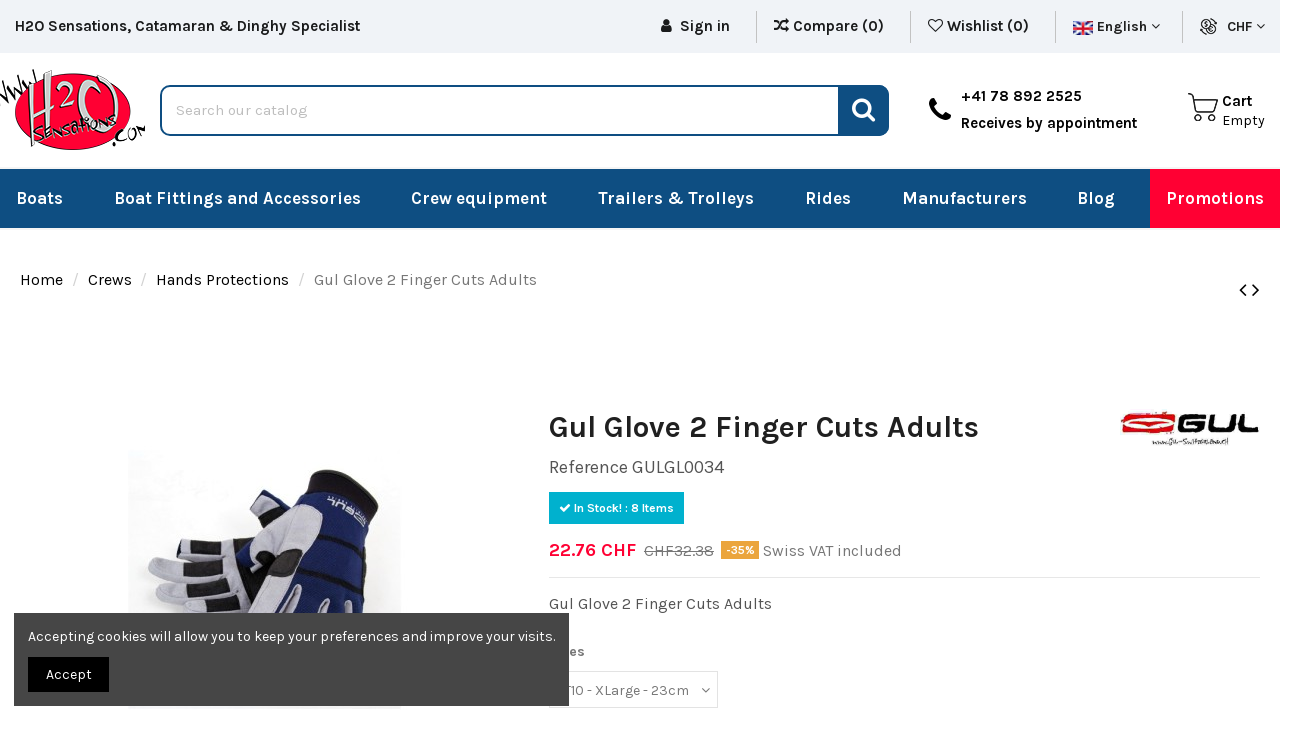

--- FILE ---
content_type: text/html; charset=utf-8
request_url: https://www.h2o-sensations.com/en/hands-protections/706-gul-summer-three-finger-glove-8215000611916.html
body_size: 25070
content:
<!doctype html><html lang="en"><head><meta charset="utf-8"><meta http-equiv="x-ua-compatible" content="ie=edge"><link rel="canonical" href="https://www.h2o-sensations.com/en/hands-protections/706-gul-glove-2-finger-cuts-adults-8215000611916.html"><title>Gul Glove 2 Finger Cuts Adults GL0034 CHF32.38 H2O Sensations</title><meta name="description" content="Gul Glove 2 Finger Cuts Adults GL0034 CHF32.38 H2O Sensations"><meta name="keywords" content="gloves,gul,gl0034,three,finger,summer"><meta name="robots" content="index,index"><link rel="canonical" href="https://www.h2o-sensations.com/en/hands-protections/706-gul-glove-2-finger-cuts-adults-8215000611916.html"><link rel="alternate" href="https://www.h2o-sensations.com/fr/protections-mains/706-gul-gants-2-doigts-coupes-adults-8215000611916.html" hreflang="fr"><link rel="alternate" href="https://www.h2o-sensations.com/en/hands-protections/706-gul-glove-2-finger-cuts-adults-8215000611916.html" hreflang="en-us"><meta property="og:type" content="product"><meta property="og:url" content="https://www.h2o-sensations.com/en/hands-protections/706-gul-summer-three-finger-glove-8215000611916.html"><meta property="og:title" content="Gul Glove 2 Finger Cuts Adults GL0034 CHF32.38 H2O Sensations"><meta property="og:site_name" content="H2O Sensations - Minardi "><meta property="og:description" content="Gul Glove 2 Finger Cuts Adults GL0034 CHF32.38 H2O Sensations"><meta property="og:image" content="https://www.h2o-sensations.com/1835-thickbox_default/gul-glove-2-finger-cuts-adults.jpg"><meta property="og:image:width" content="1100"><meta property="og:image:height" content="1422"><meta name="viewport" content="width=device-width, initial-scale=1"><link rel="icon" type="image/vnd.microsoft.icon" href="https://www.h2o-sensations.com/img/favicon.ico?1675351445"><link rel="shortcut icon" type="image/x-icon" href="https://www.h2o-sensations.com/img/favicon.ico?1675351445"><link rel="preload" href="https://fonts.googleapis.com/css?family=Karla:400,700" as="style"><link href="https://fonts.googleapis.com/css?family=Karla:400,700" rel="stylesheet"><link rel="preload" as="image" href="/img/dw_image_cat/1.webp" fetchpriority="high"><link rel="preload" as="image" href="/img/dw_image_cat/2.webp" fetchpriority="high"><link rel="preload" as="image" href="/img/dw_image_cat/3.webp" fetchpriority="high"> <script type="application/ld+json">{
"@context": "https://schema.org",
"@type": "Organization",
"url": "https://www.h2o-sensations.com/",
"name": "H2O Sensations - Minardi ",
"logo": "https://www.h2o-sensations.com/img/prestashop-logo-1591188252.jpg",
"@id": "#store-organization"
}</script> <link rel="preload" href="https://www.h2o-sensations.com/themes/warehouse/assets/cache/theme-522be3639.css" as="style"><link rel="stylesheet" href="https://www.h2o-sensations.com/themes/warehouse/assets/cache/theme-522be3639.css" type="text/css" media="all"> <script type="text/javascript">var etsSeoFo = {"currentController":"product","conf":{"removeId":false},"productHasGroups":true,"anchorSeparator":"-","productGroups":{"sizes_shoes_gloves":{"idGroup":31,"type":"select","attributes":[{"id":2107,"idAttribute":2107,"name":"T7 - Small - 20cm","url":"t7_small_20cm","idGroup":31},{"id":2110,"idAttribute":2110,"name":"T10 - XLarge - 23cm","url":"t10_xlarge_23cm","idGroup":31}]}},"productId":"706"};
        var iqitTheme = {"rm_sticky":"0","rm_breakpoint":0,"op_preloader":"0","cart_style":"side","cart_confirmation":"modal","h_layout":"2","f_fixed":"1","f_layout":"3","h_absolute":"0","h_sticky":"header","hw_width":"fullwidth","h_search_type":"full","pl_lazyload":true,"pl_infinity":false,"pl_rollover":true,"pl_crsl_autoplay":false,"pl_slider_ld":5,"pl_slider_d":4,"pl_slider_t":4,"pl_slider_p":2,"pp_thumbs":"bottom","pp_zoom":"inner","pp_tabs":"tabh"};
        var iqitcompare = {"nbProducts":0};
        var iqitcountdown_days = "d.";
        var iqitfdc_from = 0;
        var iqitmegamenu = {"sticky":"false","containerSelector":"#wrapper > .container"};
        var iqitreviews = [];
        var iqitwishlist = {"nbProducts":0};
        var jolisearch = {"amb_joli_search_action":"https:\/\/www.h2o-sensations.com\/en\/jolisearch","amb_joli_search_link":"https:\/\/www.h2o-sensations.com\/en\/jolisearch","amb_joli_search_controller":"jolisearch","blocksearch_type":"top","show_cat_desc":0,"ga_acc":0,"id_lang":2,"url_rewriting":true,"use_autocomplete":2,"minwordlen":2,"l_products":"Products","l_manufacturers":"Manufacturers","l_categories":"Categories","l_no_results_found":"No results found","l_more_results":"More results \u00bb","ENT_QUOTES":3,"search_ssl":true,"self":"\/home\/clients\/7ca0523df90d05b2c91eedfe7386363f\/web\/modules\/ambjolisearch","position":{"my":"center top","at":"center bottom","collision":"fit none"},"classes":"ps17 centered-list","display_manufacturer":"","display_category":"1"};
        var prestashop = {"cart":{"products":[],"totals":{"total":{"type":"total","label":"Total","amount":0,"value":"CHF0.00"},"total_including_tax":{"type":"total","label":"Total (tax incl.)","amount":0,"value":"CHF0.00"},"total_excluding_tax":{"type":"total","label":"Total (tax excl.)","amount":0,"value":"CHF0.00"}},"subtotals":{"products":{"type":"products","label":"Subtotal","amount":0,"value":"CHF0.00"},"discounts":null,"shipping":{"type":"shipping","label":"Shipping","amount":0,"value":""},"tax":{"type":"tax","label":"Included taxes","amount":0,"value":"CHF0.00"}},"products_count":0,"summary_string":"0 items","vouchers":{"allowed":1,"added":[]},"discounts":[],"minimalPurchase":10,"minimalPurchaseRequired":"A minimum shopping cart total of CHF10.00 (tax excl.) is required to validate your order. Current cart total is CHF0.00 (tax excl.)."},"currency":{"id":4,"name":"Swiss Franc","iso_code":"CHF","iso_code_num":"756","sign":"CHF"},"customer":{"lastname":null,"firstname":null,"email":null,"birthday":null,"newsletter":null,"newsletter_date_add":null,"optin":null,"website":null,"company":null,"siret":null,"ape":null,"is_logged":false,"gender":{"type":null,"name":null},"addresses":[]},"country":{"id_zone":"3","id_currency":"0","call_prefix":"1","iso_code":"US","active":"0","contains_states":"1","need_identification_number":"0","need_zip_code":"1","zip_code_format":"NNNNN","display_tax_label":"1","name":{"1":"\u00c9tats-Unis","2":"United States"},"id":21},"language":{"name":"English (English)","iso_code":"en","locale":"en-US","language_code":"en-us","active":"1","is_rtl":"0","date_format_lite":"d.M.Y","date_format_full":"d.M.Y H:i:s","id":2},"page":{"title":"","canonical":"https:\/\/www.h2o-sensations.com\/en\/hands-protections\/706-gul-glove-2-finger-cuts-adults-8215000611916.html","meta":{"title":"Gul Glove 2 Finger Cuts Adults GL0034 CHF32.38 H2O Sensations","description":"Gul Glove 2 Finger Cuts Adults GL0034 %price% H2O Sensations","keywords":"gloves,gul,gl0034,three,finger,summer","robots":"index"},"page_name":"product","body_classes":{"lang-en":true,"lang-rtl":false,"country-US":true,"currency-CHF":true,"layout-full-width":true,"page-product":true,"tax-display-enabled":true,"page-customer-account":false,"product-id-706":true,"product-Gul Glove 2 Finger Cuts Adults":true,"product-id-category-22":true,"product-id-manufacturer-1":true,"product-id-supplier-2":true,"product-available-for-order":true},"admin_notifications":[],"password-policy":{"feedbacks":{"0":"Very weak","1":"Weak","2":"Average","3":"Strong","4":"Very strong","Straight rows of keys are easy to guess":"Straight rows of keys are easy to guess","Short keyboard patterns are easy to guess":"Short keyboard patterns are easy to guess","Use a longer keyboard pattern with more turns":"Use a longer keyboard pattern with more turns","Repeats like \"aaa\" are easy to guess":"Repeats like \"aaa\" are easy to guess","Repeats like \"abcabcabc\" are only slightly harder to guess than \"abc\"":"Repeats like \"abcabcabc\" are only slightly harder to guess than \"abc\"","Sequences like abc or 6543 are easy to guess":"Sequences like \"abc\" or \"6543\" are easy to guess.","Recent years are easy to guess":"Recent years are easy to guess","Dates are often easy to guess":"Dates are often easy to guess","This is a top-10 common password":"This is a top-10 common password","This is a top-100 common password":"This is a top-100 common password","This is a very common password":"This is a very common password","This is similar to a commonly used password":"This is similar to a commonly used password","A word by itself is easy to guess":"A word by itself is easy to guess","Names and surnames by themselves are easy to guess":"Names and surnames by themselves are easy to guess","Common names and surnames are easy to guess":"Common names and surnames are easy to guess","Use a few words, avoid common phrases":"Use a few words, avoid common phrases","No need for symbols, digits, or uppercase letters":"No need for symbols, digits, or uppercase letters","Avoid repeated words and characters":"Avoid repeated words and characters","Avoid sequences":"Avoid sequences","Avoid recent years":"Avoid recent years","Avoid years that are associated with you":"Avoid years that are associated with you","Avoid dates and years that are associated with you":"Avoid dates and years that are associated with you","Capitalization doesn't help very much":"Capitalization doesn't help very much","All-uppercase is almost as easy to guess as all-lowercase":"All-uppercase is almost as easy to guess as all-lowercase","Reversed words aren't much harder to guess":"Reversed words aren't much harder to guess","Predictable substitutions like '@' instead of 'a' don't help very much":"Predictable substitutions like \"@\" instead of \"a\" don't help very much.","Add another word or two. Uncommon words are better.":"Add another word or two. Uncommon words are better."}}},"shop":{"name":"H2O Sensations - Minardi ","logo":"https:\/\/www.h2o-sensations.com\/img\/prestashop-logo-1591188252.jpg","stores_icon":"https:\/\/www.h2o-sensations.com\/img\/logo_stores.png","favicon":"https:\/\/www.h2o-sensations.com\/img\/favicon.ico"},"core_js_public_path":"\/themes\/","urls":{"base_url":"https:\/\/www.h2o-sensations.com\/","current_url":"https:\/\/www.h2o-sensations.com\/en\/hands-protections\/706-gul-summer-three-finger-glove-8215000611916.html","shop_domain_url":"https:\/\/www.h2o-sensations.com","img_ps_url":"https:\/\/www.h2o-sensations.com\/img\/","img_cat_url":"https:\/\/www.h2o-sensations.com\/img\/c\/","img_lang_url":"https:\/\/www.h2o-sensations.com\/img\/l\/","img_prod_url":"https:\/\/www.h2o-sensations.com\/img\/p\/","img_manu_url":"https:\/\/www.h2o-sensations.com\/img\/m\/","img_sup_url":"https:\/\/www.h2o-sensations.com\/img\/su\/","img_ship_url":"https:\/\/www.h2o-sensations.com\/img\/s\/","img_store_url":"https:\/\/www.h2o-sensations.com\/img\/st\/","img_col_url":"https:\/\/www.h2o-sensations.com\/img\/co\/","img_url":"https:\/\/www.h2o-sensations.com\/themes\/warehouse\/assets\/img\/","css_url":"https:\/\/www.h2o-sensations.com\/themes\/warehouse\/assets\/css\/","js_url":"https:\/\/www.h2o-sensations.com\/themes\/warehouse\/assets\/js\/","pic_url":"https:\/\/www.h2o-sensations.com\/upload\/","theme_assets":"https:\/\/www.h2o-sensations.com\/themes\/warehouse\/assets\/","theme_dir":"https:\/\/www.h2o-sensations.com\/themes\/warehouse\/","pages":{"address":"https:\/\/www.h2o-sensations.com\/en\/address","addresses":"https:\/\/www.h2o-sensations.com\/en\/addresses","authentication":"https:\/\/www.h2o-sensations.com\/en\/authentication","manufacturer":"https:\/\/www.h2o-sensations.com\/en\/manufacturers","cart":"https:\/\/www.h2o-sensations.com\/en\/cart","category":"https:\/\/www.h2o-sensations.com\/en\/index.php?controller=category","cms":"https:\/\/www.h2o-sensations.com\/en\/index.php?controller=cms","contact":"https:\/\/www.h2o-sensations.com\/en\/contact-us","discount":"https:\/\/www.h2o-sensations.com\/en\/discount","guest_tracking":"https:\/\/www.h2o-sensations.com\/en\/guest-tracking","history":"https:\/\/www.h2o-sensations.com\/en\/order-history","identity":"https:\/\/www.h2o-sensations.com\/en\/identity","index":"https:\/\/www.h2o-sensations.com\/en\/","my_account":"https:\/\/www.h2o-sensations.com\/en\/my-account","order_confirmation":"https:\/\/www.h2o-sensations.com\/en\/index.php?controller=order-confirmation","order_detail":"https:\/\/www.h2o-sensations.com\/en\/index.php?controller=order-detail","order_follow":"https:\/\/www.h2o-sensations.com\/en\/order-follow","order":"https:\/\/www.h2o-sensations.com\/en\/order","order_return":"https:\/\/www.h2o-sensations.com\/en\/index.php?controller=order-return","order_slip":"https:\/\/www.h2o-sensations.com\/en\/order-slip","pagenotfound":"https:\/\/www.h2o-sensations.com\/en\/page-not-found","password":"https:\/\/www.h2o-sensations.com\/en\/password-recovery","pdf_invoice":"https:\/\/www.h2o-sensations.com\/en\/index.php?controller=pdf-invoice","pdf_order_return":"https:\/\/www.h2o-sensations.com\/en\/index.php?controller=pdf-order-return","pdf_order_slip":"https:\/\/www.h2o-sensations.com\/en\/index.php?controller=pdf-order-slip","prices_drop":"https:\/\/www.h2o-sensations.com\/en\/prices-drop","product":"https:\/\/www.h2o-sensations.com\/en\/index.php?controller=product","registration":"https:\/\/www.h2o-sensations.com\/en\/index.php?controller=registration","search":"https:\/\/www.h2o-sensations.com\/en\/search","sitemap":"https:\/\/www.h2o-sensations.com\/en\/sitemap","stores":"https:\/\/www.h2o-sensations.com\/en\/stores","supplier":"https:\/\/www.h2o-sensations.com\/en\/supplier","new_products":"https:\/\/www.h2o-sensations.com\/en\/new-products","brands":"https:\/\/www.h2o-sensations.com\/en\/manufacturers","register":"https:\/\/www.h2o-sensations.com\/en\/index.php?controller=registration","order_login":"https:\/\/www.h2o-sensations.com\/en\/order?login=1"},"alternative_langs":{"fr":"https:\/\/www.h2o-sensations.com\/fr\/protections-mains\/706-gul-gants-2-doigts-coupes-adults-8215000611916.html","en-us":"https:\/\/www.h2o-sensations.com\/en\/hands-protections\/706-gul-glove-2-finger-cuts-adults-8215000611916.html"},"actions":{"logout":"https:\/\/www.h2o-sensations.com\/en\/?mylogout="},"no_picture_image":{"bySize":{"small_default":{"url":"https:\/\/www.h2o-sensations.com\/img\/p\/en-default-small_default.jpg","width":98,"height":127},"cart_default":{"url":"https:\/\/www.h2o-sensations.com\/img\/p\/en-default-cart_default.jpg","width":125,"height":162},"home_default":{"url":"https:\/\/www.h2o-sensations.com\/img\/p\/en-default-home_default.jpg","width":236,"height":305},"large_default":{"url":"https:\/\/www.h2o-sensations.com\/img\/p\/en-default-large_default.jpg","width":381,"height":492},"medium_default":{"url":"https:\/\/www.h2o-sensations.com\/img\/p\/en-default-medium_default.jpg","width":452,"height":584},"thickbox_default":{"url":"https:\/\/www.h2o-sensations.com\/img\/p\/en-default-thickbox_default.jpg","width":1100,"height":1422}},"small":{"url":"https:\/\/www.h2o-sensations.com\/img\/p\/en-default-small_default.jpg","width":98,"height":127},"medium":{"url":"https:\/\/www.h2o-sensations.com\/img\/p\/en-default-large_default.jpg","width":381,"height":492},"large":{"url":"https:\/\/www.h2o-sensations.com\/img\/p\/en-default-thickbox_default.jpg","width":1100,"height":1422},"legend":""}},"configuration":{"display_taxes_label":true,"display_prices_tax_incl":true,"is_catalog":false,"show_prices":true,"opt_in":{"partner":true},"quantity_discount":{"type":"price","label":"Unit price"},"voucher_enabled":1,"return_enabled":1},"field_required":[],"breadcrumb":{"links":[{"title":"Home","url":"https:\/\/www.h2o-sensations.com\/en\/"},{"title":"Crews","url":"https:\/\/www.h2o-sensations.com\/en\/16-crews"},{"title":"Hands Protections","url":"https:\/\/www.h2o-sensations.com\/en\/22-hands-protections"},{"title":"Gul Glove 2 Finger Cuts Adults","url":"https:\/\/www.h2o-sensations.com\/en\/hands-protections\/706-gul-glove-2-finger-cuts-adults-8215000611916.html"}],"count":4},"link":{"protocol_link":"https:\/\/","protocol_content":"https:\/\/"},"time":1769036035,"static_token":"f20d8b2a2e8e5ad48c6f3c34f34318d6","token":"aab37fecf3f052380d0e29de68b8dad2","debug":false};
        var psemailsubscription_subscription = "https:\/\/www.h2o-sensations.com\/en\/module\/ps_emailsubscription\/subscription";
        var saferpay_official_ajax_url = "https:\/\/www.h2o-sensations.com\/en\/module\/saferpayofficial\/ajax";
        var saferpay_payment_types = {"hosted_iframe":"hosted_iframe","iframe":"iframe","basic":"basic"};
        var ssIsCeInstalled = false;</script> <script type="text/javascript">var sp_link_base ='https://www.h2o-sensations.com';</script> <script type="text/javascript">function renderDataAjax(jsonData)
{
    for (var key in jsonData) {
	    if(key=='java_script')
        {
            $('body').append(jsonData[key]);
        }
        else
            if($('#ets_speed_dy_'+key).length)
            {
                if($('#ets_speed_dy_'+key+' #layer_cart').length)
                {
                    $('#ets_speed_dy_'+key).before($('#ets_speed_dy_'+key+' #layer_cart').clone());
                    $('#ets_speed_dy_'+key+' #layer_cart').remove();
                    $('#layer_cart').before('<div class="layer_cart_overlay"></div>');
                }
                $('.ets_speed_dynamic_hook[id="ets_speed_dy_'+key+'"]').replaceWith(jsonData[key]);
            }
              
    }
    if($('#header .shopping_cart').length && $('#header .cart_block').length)
    {
        var shopping_cart = new HoverWatcher('#header .shopping_cart');
        var cart_block = new HoverWatcher('#header .cart_block');
        $("#header .shopping_cart a:first").hover(
    		function(){
    			if (ajaxCart.nb_total_products > 0 || parseInt($('.ajax_cart_quantity').html()) > 0)
    				$("#header .cart_block").stop(true, true).slideDown(450);
    		},
    		function(){
    			setTimeout(function(){
    				if (!shopping_cart.isHoveringOver() && !cart_block.isHoveringOver())
    					$("#header .cart_block").stop(true, true).slideUp(450);
    			}, 200);
    		}
    	);
    }
    if(typeof jsonData.custom_js!== undefined && jsonData.custom_js)
        $('head').append('<script src="'+sp_link_base+'/modules/ets_superspeed/views/js/script_custom.js">');
}</script> <style>.layered_filter_ul .radio,.layered_filter_ul .checkbox {
    display: inline-block;
}
.ets_speed_dynamic_hook .cart-products-count{
    display:none!important;
}
.ets_speed_dynamic_hook .ajax_cart_quantity ,.ets_speed_dynamic_hook .ajax_cart_product_txt,.ets_speed_dynamic_hook .ajax_cart_product_txt_s{
    display:none!important;
}
.ets_speed_dynamic_hook .shopping_cart > a:first-child:after {
    display:none!important;
}</style><meta property="product:pretax_price:amount" content="21.045328"><meta property="product:pretax_price:currency" content="CHF"><meta property="product:price:amount" content="21.05"><meta property="product:price:currency" content="CHF"><meta property="product:weight:value" content="0.150000"><meta property="product:weight:units" content="kg"><meta property="og:type" content="product"><meta property="og:url" content="https://www.h2o-sensations.com/en/hands-protections/706-gul-summer-three-finger-glove-8215000611916.html"><meta property="og:title" content="Gul Glove 2 Finger Cuts Adults GL0034 CHF32.38 H2O Sensations"><meta property="og:site_name" content="H2O Sensations - Minardi "><meta property="og:description" content="Gul Glove 2 Finger Cuts Adults GL0034 CHF32.38 H2O Sensations"><meta property="og:image" content="https://www.h2o-sensations.com/1835-large_default/gul-glove-2-finger-cuts-adults.jpg"><meta property="product:pretax_price:amount" content="21.045328"><meta property="product:pretax_price:currency" content="CHF"><meta property="product:price:amount" content="21.05"><meta property="product:price:currency" content="CHF"><meta property="product:weight:value" content="0.150000"><meta property="product:weight:units" content="kg"><meta name="twitter:title" content="Gul Glove 2 Finger Cuts Adults GL0034 CHF32.38 H2O Sensations"><meta name="twitter:description" content="Gul Glove 2 Finger Cuts Adults GL0034 CHF32.38 H2O Sensations"><meta name="twitter:image" content="https://www.h2o-sensations.com/1835-large_default/gul-glove-2-finger-cuts-adults.jpg"><meta name="twitter:card" content="summary_large_image"><meta name="google-site-verification" content="google3d639728b21eae3f" /> <script type='application/ld+json' class='ets-seo-schema-graph--main'>{"@context":"https://schema.org","@graph":[{"@type":"WebSite","@id":"https://www.h2o-sensations.com/#website","url":"https://www.h2o-sensations.com/","name":"H2O Sensations - Minardi ","potentialAction":{"@type":"SearchAction","target":"https://www.h2o-sensations.com/search?s={search_term_string}","query-input":"required name=search_term_string"}},{"@type":"BreadcrumbList","@id":"https://www.h2o-sensations.com/#breadcrumb","itemListElement":[{"@type":"ListItem","position":1,"item":{"@type":"WebPage","name":"Home","@id":"https://www.h2o-sensations.com/en/","url":"https://www.h2o-sensations.com/en/"}},{"@type":"ListItem","position":2,"item":{"@type":"WebPage","name":"Hands Protections","@id":"https://www.h2o-sensations.com/en/22-hands-protections","url":"https://www.h2o-sensations.com/en/22-hands-protections"}},{"@type":"ListItem","position":3,"item":{"@type":"WebPage","name":"Gul Glove 2 Finger Cuts Adults","@id":"https://www.h2o-sensations.com/en/hands-protections/706-gul-glove-2-finger-cuts-adults-8215000611916.html","url":"https://www.h2o-sensations.com/en/hands-protections/706-gul-glove-2-finger-cuts-adults-8215000611916.html"}}]}]}</script> <script async src="https://www.googletagmanager.com/gtag/js?id=G-TD2SBS4L2L"></script> <script>window.dataLayer = window.dataLayer || []; function gtag(){dataLayer.push(arguments);} gtag('js', new Date()); gtag('config', 'G-TD2SBS4L2L');</script> </head><body id="product" class="lang-en country-us currency-chf layout-full-width page-product tax-display-enabled product-id-706 product-gul-glove-2-finger-cuts-adults product-id-category-22 product-id-manufacturer-1 product-id-supplier-2 product-available-for-order body-desktop-header-style-w-2"><main id="main-page-content" ><header id="header" class="desktop-header-style-w-2"><div class="header-banner"></div><nav class="header-nav"><div class="container"><div class="row justify-content-between"><div class="col col-auto col-md left-nav"><div class="block-iqitlinksmanager block-iqitlinksmanager-2 block-links-inline d-inline-block"><ul><li> <a href="https://h20-sensations.com/en/contact-us" > H2O Sensations, Catamaran &amp; Dinghy Specialist </a></li></ul></div></div><div class="col col-auto center-nav text-center"></div><div class="col col-auto col-md right-nav text-right"><div id="header-user-btn" class="d-inline-block"> <a href="https://www.h2o-sensations.com/en/identity" title="Log in to your customer account" rel="nofollow" class="header-btn header-user-btn"> <i class="fa fa-user fa-fw icon" aria-hidden="true"></i> <span class="title">Sign in</span> </a></div><div class="d-inline-block"> <a href="//www.h2o-sensations.com/en/module/iqitcompare/comparator"> <i class="fa fa-random" aria-hidden="true"></i> <span>Compare (<span id="iqitcompare-nb"></span>)</span> </a></div><div class="d-inline-block"> <a href="//www.h2o-sensations.com/en/module/iqitwishlist/view"> <i class="fa fa-heart-o" aria-hidden="true"></i> Wishlist (<span id="iqitwishlist-nb"></span>) </a></div><div id="language_selector" class="d-inline-block"><div class="language-selector-wrapper d-inline-block"><div class="language-selector dropdown js-dropdown"> <a class="expand-more" data-toggle="dropdown" data-iso-code="en"><img src="https://www.h2o-sensations.com/img/l/2.jpg" alt="English" class="img-fluid lang-flag" /> English <i class="fa fa-angle-down" aria-hidden="true"></i></a><div class="dropdown-menu"><ul><li > <a href="https://www.h2o-sensations.com/fr/protections-mains/706-gul-gants-2-doigts-coupes-adults-8215000611916.html" rel="alternate" hreflang="fr" class="dropdown-item"><img src="https://www.h2o-sensations.com/img/l/1.jpg" alt="Français" class="img-fluid lang-flag" data-iso-code="fr"/> Français</a></li><li class="current" > <a href="https://www.h2o-sensations.com/en/hands-protections/706-gul-glove-2-finger-cuts-adults-8215000611916.html" rel="alternate" hreflang="en" class="dropdown-item"><img src="https://www.h2o-sensations.com/img/l/2.jpg" alt="English" class="img-fluid lang-flag" data-iso-code="en"/> English</a></li></ul></div></div></div></div><div id="currency_selector" class="d-inline-block"><div class="currency-selector dropdown js-dropdown d-inline-block"> <a class="expand-more" data-toggle="dropdown"> CHF <i class="fa fa-angle-down" aria-hidden="true"></i></a><div class="dropdown-menu"><ul><li class="current" > <a title="Swiss Franc" rel="nofollow" href="https://www.h2o-sensations.com/en/hands-protections/706-gul-glove-2-finger-cuts-adults-8215000611916.html?SubmitCurrency=1&amp;id_currency=4" class="dropdown-item"> CHF</a></li><li > <a title="Euro" rel="nofollow" href="https://www.h2o-sensations.com/en/hands-protections/706-gul-glove-2-finger-cuts-adults-8215000611916.html?SubmitCurrency=1&amp;id_currency=1" class="dropdown-item"> €</a></li></ul></div></div></div></div></div></div> </nav><div id="desktop-header" class="desktop-header-style-2"><div class="header-top"><div id="desktop-header-container" class="container"><div class="row align-items-center"><div class=" col-header-left"><div id="desktop_logo"> <a href="https://www.h2o-sensations.com/"> <img class="logo img-fluid" src="/img/logo.webp" alt="H2O Sensations - Minardi "> </a></div></div><div class="col"><div id="search_widget" class="search-widget" data-search-controller-url="//www.h2o-sensations.com/en/search"><form method="get" action="//www.h2o-sensations.com/en/search"> <input type="hidden" name="controller" value="search"><div class="input-group"> <input type="text" name="s" value="" data-all-text="Show all results" placeholder="Search our catalog" class="form-control form-search-control" /> <button type="submit" class="search-btn"> <i class="fa fa-search"></i> </button></div></form></div></div><div class="col col-auto col-header-right"><div class="contact-rich"><div class="part"><div class="icon"><i class="fa fa-phone" aria-hidden="true"></i></div><div class="data"> +41 78 892 2525 <br> Receives by appointment</div></div></div></div><div class="col col-auto col-header-right"><div class="row no-gutters justify-content-end"><div id="ps-shoppingcart-wrapper" class="col col-auto"><div id="ps-shoppingcart" class="header-btn-w header-cart-btn-w ps-shoppingcart side-cart"><div id="blockcart" class="blockcart cart-preview" data-refresh-url="//www.h2o-sensations.com/en/module/ps_shoppingcart/ajax"> <a id="cart-toogle" class="cart-toogle header-btn header-cart-btn" data-toggle="dropdown" data-display="static"><div class="cart-icon-cont"> <i class="fa fa-shopping-bag fa-fw icon" aria-hidden="true"></i></div><div class="info-wrapper"><div class="head">Cart</div><div class="cart-toggle-details"> Empty</div></div> </a><div id="_desktop_blockcart-content" class="dropdown-menu-custom dropdown-menu"><div id="blockcart-content" class="blockcart-content" ><div class="cart-title"> <span class="modal-title">Your cart</span> <button type="button" id="js-cart-close" class="close"> <span>×</span> </button><hr></div> <span class="no-items">There are no more items in your cart</span></div></div></div></div></div></div></div></div></div></div><div class="container iqit-megamenu-container"><div id="iqitmegamenu-wrapper" class="iqitmegamenu-wrapper iqitmegamenu-all"><div class="container container-iqitmegamenu"><div id="iqitmegamenu-horizontal" class="iqitmegamenu clearfix" role="navigation"> <nav id="cbp-hrmenu" class="cbp-hrmenu cbp-horizontal cbp-hrsub-narrow"><ul><li id="cbp-hrmenu-tab-3" class="cbp-hrmenu-tab cbp-hrmenu-tab-3 cbp-has-submeu"> <a href="https://www.h2o-sensations.com/en/15-boats" class="nav-link" ><span class="cbp-tab-title"> Boats <i class="fa fa-angle-down cbp-submenu-aindicator"></i></span> </a><div class="cbp-hrsub col-12"><div class="cbp-hrsub-inner"><div class="container iqitmegamenu-submenu-container"><div class="row menu_row menu-element first_rows menu-element-id-1"><div class="col-4 cbp-menu-column cbp-menu-element menu-element-id-2 "><div class="cbp-menu-column-inner"><ul class="cbp-links cbp-category-tree"><li class="cbp-hrsub-haslevel2"><div class="cbp-category-link-w"> <a href="https://www.h2o-sensations.com/en/18-catamarans">Catamarans</a><ul class="cbp-hrsub-level2"><li ><div class="cbp-category-link-w"><a href="https://www.h2o-sensations.com/en/370-topper-catamaran">Topper Catamaran</a></div></li><li ><div class="cbp-category-link-w"><a href="https://www.h2o-sensations.com/en/368-nacra-catamaran">Nacra Catamaran</a></div></li></ul></div></li><li class="cbp-hrsub-haslevel2"><div class="cbp-category-link-w"> <a href="https://www.h2o-sensations.com/en/19-dinghies">Dinghies</a><ul class="cbp-hrsub-level2"><li ><div class="cbp-category-link-w"><a href="https://www.h2o-sensations.com/en/123-topper-dinghies">Topper Dinghies</a></div></li><li class="cbp-hrsub-haslevel3" ><div class="cbp-category-link-w"><a href="https://www.h2o-sensations.com/en/140-optimist">Optimist</a><ul class="cbp-hrsub-level2 cbp-hrsub-level3"><li ><div class="cbp-category-link-w"><a href="https://www.h2o-sensations.com/en/142-regatta-spare-sails">Regatta Spare &amp; Sails</a></div></li><li ><div class="cbp-category-link-w"><a href="https://www.h2o-sensations.com/en/187-regatta-foils">Regatta Foils</a></div></li><li ><div class="cbp-category-link-w"><a href="https://www.h2o-sensations.com/en/144-optimist-accessories">Optimist Accessories</a></div></li><li ><div class="cbp-category-link-w"><a href="https://www.h2o-sensations.com/en/146-covers-bags-trolley">Covers, Bags &amp; Trolley</a></div></li><li ><div class="cbp-category-link-w"><a href="https://www.h2o-sensations.com/en/198-school-sails-spare">School Sails &amp; Spare</a></div></li><li ><div class="cbp-category-link-w"><a href="https://www.h2o-sensations.com/en/199-school-foils">School Foils</a></div></li><li ><div class="cbp-category-link-w"><a href="https://www.h2o-sensations.com/en/200-school-hulls-boats">School Hulls &amp; Boats</a></div></li></ul></div></li><li ><div class="cbp-category-link-w"><a href="https://www.h2o-sensations.com/en/188-far-east-boats">Far East Boats</a></div></li></ul></div></li><li ><div class="cbp-category-link-w"> <a href="https://www.h2o-sensations.com/en/153-second-hand-boats">Second Hand Boats</a></div></li></ul></div></div><div class="col-4 cbp-menu-column cbp-menu-element menu-element-id-5 "><div class="cbp-menu-column-inner"> <span class="cbp-column-title nav-link transition-300">Boat Sparee Parts </span><ul class="cbp-links cbp-category-tree"><li ><div class="cbp-category-link-w"> <a href="https://www.h2o-sensations.com/en/179-spare-parts-second-hands">Spare Parts Second Hands</a></div></li><li class="cbp-hrsub-haslevel2"><div class="cbp-category-link-w"> <a href="https://www.h2o-sensations.com/en/249-sails-accessories">Sails &amp; Accessories</a><ul class="cbp-hrsub-level2"><li ><div class="cbp-category-link-w"><a href="https://www.h2o-sensations.com/en/113-letters-numbers-tell-tails">Letters Numbers &amp; Tell Tails</a></div></li><li ><div class="cbp-category-link-w"><a href="https://www.h2o-sensations.com/en/359-battens-accessoires">Battens &amp; Accessoires</a></div></li><li ><div class="cbp-category-link-w"><a href="https://www.h2o-sensations.com/en/360-mainsails">Mainsails</a></div></li><li ><div class="cbp-category-link-w"><a href="https://www.h2o-sensations.com/en/362-jibs-genoa">Jibs &amp; Genoa</a></div></li><li ><div class="cbp-category-link-w"><a href="https://www.h2o-sensations.com/en/363-spinnakers-nylon-polyester-and-others">Spinnakers Nylon Polyester and others</a></div></li><li ><div class="cbp-category-link-w"><a href="https://www.h2o-sensations.com/en/367-trampoline-accessories">Trampoline &amp; Accessories</a></div></li></ul></div></li><li class="cbp-hrsub-haslevel2"><div class="cbp-category-link-w"> <a href="https://www.h2o-sensations.com/en/251-rudders-accessories">Rudders &amp; Accessories</a><ul class="cbp-hrsub-level2"><li ><div class="cbp-category-link-w"><a href="https://www.h2o-sensations.com/en/97-rudder-blades">Rudder Blades</a></div></li><li ><div class="cbp-category-link-w"><a href="https://www.h2o-sensations.com/en/381-rudder-casting">Rudder Casting</a></div></li><li ><div class="cbp-category-link-w"><a href="https://www.h2o-sensations.com/en/174-tiller-extention-stick">Tiller, Extention &amp; Stick</a></div></li><li ><div class="cbp-category-link-w"><a href="https://www.h2o-sensations.com/en/242-tiller-stick-connector">Tiller Stick Connector</a></div></li><li ><div class="cbp-category-link-w"><a href="https://www.h2o-sensations.com/en/371-tiller-stick-accessories">Tiller &amp; Stick Accessories</a></div></li></ul></div></li><li ><div class="cbp-category-link-w"> <a href="https://www.h2o-sensations.com/en/256-origine-ropes">Origine Ropes</a></div></li><li ><div class="cbp-category-link-w"> <a href="https://www.h2o-sensations.com/en/258-boom-accessories">Boom &amp; Accessories</a></div></li><li class="cbp-hrsub-haslevel2"><div class="cbp-category-link-w"> <a href="https://www.h2o-sensations.com/en/259-hulls-accessories">Hulls &amp; Accessories</a><ul class="cbp-hrsub-level2"><li ><div class="cbp-category-link-w"><a href="https://www.h2o-sensations.com/en/373-transom-pintle-gudgeon-accessories">Transom Pintle, Gudgeon &amp; Accessories</a></div></li><li ><div class="cbp-category-link-w"><a href="https://www.h2o-sensations.com/en/173-drain-bungs">Drain Bungs</a></div></li><li ><div class="cbp-category-link-w"><a href="https://www.h2o-sensations.com/en/152-hatches-o-rings-bags">Hatches, O&#039;Rings &amp; Bags</a></div></li><li ><div class="cbp-category-link-w"><a href="https://www.h2o-sensations.com/en/170-pockets-bags">Pockets &amp; Bags</a></div></li></ul></div></li><li ><div class="cbp-category-link-w"> <a href="https://www.h2o-sensations.com/en/261-beams-accessories">Beams &amp; Accessories</a></div></li><li ><div class="cbp-category-link-w"> <a href="https://www.h2o-sensations.com/en/263-spinnaker-poles-accessories">Spinnaker Poles &amp; Accessories</a></div></li><li ><div class="cbp-category-link-w"> <a href="https://www.h2o-sensations.com/en/269-tubes-end-caps">Tubes &amp; End Caps</a></div></li><li class="cbp-hrsub-haslevel2"><div class="cbp-category-link-w"> <a href="https://www.h2o-sensations.com/en/322-finished-wires-accessories">Finished Wires &amp; Accessories</a><ul class="cbp-hrsub-level2"><li ><div class="cbp-category-link-w"><a href="https://www.h2o-sensations.com/en/377-bridles">Bridles</a></div></li><li ><div class="cbp-category-link-w"><a href="https://www.h2o-sensations.com/en/375-forestay">Forestay</a></div></li><li ><div class="cbp-category-link-w"><a href="https://www.h2o-sensations.com/en/374-shrouds">Shrouds</a></div></li><li ><div class="cbp-category-link-w"><a href="https://www.h2o-sensations.com/en/376-diamond">Diamond</a></div></li><li ><div class="cbp-category-link-w"><a href="https://www.h2o-sensations.com/en/382-trapeze">Trapeze</a></div></li></ul></div></li><li class="cbp-hrsub-haslevel2"><div class="cbp-category-link-w"> <a href="https://www.h2o-sensations.com/en/323-masts-accessories">Masts &amp; Accessories</a><ul class="cbp-hrsub-level2"><li ><div class="cbp-category-link-w"><a href="https://www.h2o-sensations.com/en/169-removable-rigging-parts">Removable Rigging Parts</a></div></li><li ><div class="cbp-category-link-w"><a href="https://www.h2o-sensations.com/en/380-fixed-rigging-parts">Fixed Rigging Parts</a></div></li><li ><div class="cbp-category-link-w"><a href="https://www.h2o-sensations.com/en/379-spreaders-accessories">Spreaders &amp; Accessories</a></div></li><li ><div class="cbp-category-link-w"><a href="https://www.h2o-sensations.com/en/197-mast-bases-rotations">Mast Bases &amp; Rotations</a></div></li></ul></div></li><li ><div class="cbp-category-link-w"> <a href="https://www.h2o-sensations.com/en/335-daggerboards-accessories">Daggerboards &amp; Accessories</a></div></li></ul></div></div><div class="col-4 cbp-menu-column cbp-menu-element menu-element-id-4 "><div class="cbp-menu-column-inner"> <span class="cbp-column-title nav-link transition-300">Covers &amp; Bags </span><ul class="cbp-links cbp-category-tree"><li ><div class="cbp-category-link-w"> <a href="https://www.h2o-sensations.com/en/250-daggerboard-rudder-bags">Daggerboard &amp; Rudder Bags</a></div></li><li ><div class="cbp-category-link-w"> <a href="https://www.h2o-sensations.com/en/296-masts-tubes-covers">Masts &amp; Tubes Covers</a></div></li><li ><div class="cbp-category-link-w"> <a href="https://www.h2o-sensations.com/en/297-sails-snuffers-bags">Sails &amp; Snuffers Bags</a></div></li><li ><div class="cbp-category-link-w"> <a href="https://www.h2o-sensations.com/en/355-trampoline-covers">Trampoline Covers</a></div></li><li ><div class="cbp-category-link-w"> <a href="https://www.h2o-sensations.com/en/356-full-boat-covers">Full Boat Covers</a></div></li><li ><div class="cbp-category-link-w"> <a href="https://www.h2o-sensations.com/en/357-road-covers-hulls">Road Covers Hulls</a></div></li></ul></div></div></div></div></div></div></li><li id="cbp-hrmenu-tab-4" class="cbp-hrmenu-tab cbp-hrmenu-tab-4 cbp-has-submeu"> <a href="https://www.h2o-sensations.com/en/192-boat-fittings" class="nav-link" ><span class="cbp-tab-title"> Boat Fittings and Accessories <i class="fa fa-angle-down cbp-submenu-aindicator"></i></span> </a><div class="cbp-hrsub col-12"><div class="cbp-hrsub-inner"><div class="container iqitmegamenu-submenu-container"><div class="row menu_row menu-element first_rows menu-element-id-1"><div class="col-4 cbp-menu-column cbp-menu-element menu-element-id-2 "><div class="cbp-menu-column-inner"> <span class="cbp-column-title nav-link transition-300">BOAT FITTINGS </span><ul class="cbp-links cbp-category-tree"><li class="cbp-hrsub-haslevel2"><div class="cbp-category-link-w"> <a href="https://www.h2o-sensations.com/en/11-redirect-guide">Redirect &amp; Guide</a><ul class="cbp-hrsub-level2"><li ><div class="cbp-category-link-w"><a href="https://www.h2o-sensations.com/en/94-rings">Rings</a></div></li><li ><div class="cbp-category-link-w"><a href="https://www.h2o-sensations.com/en/96-fairleads-eyestraps-deck-bushes">Fairleads, Eyestraps &amp; Deck Bushes</a></div></li><li ><div class="cbp-category-link-w"><a href="https://www.h2o-sensations.com/en/105-blocks-quality-choice-price">Blocks</a></div></li><li ><div class="cbp-category-link-w"><a href="https://www.h2o-sensations.com/en/107-springs">Springs</a></div></li><li ><div class="cbp-category-link-w"><a href="https://www.h2o-sensations.com/en/150-sheaves">Sheaves</a></div></li><li ><div class="cbp-category-link-w"><a href="https://www.h2o-sensations.com/en/228-block-accessories">Block Accessories</a></div></li><li ><div class="cbp-category-link-w"><a href="https://www.h2o-sensations.com/en/268-low-friction">Low Friction!</a></div></li><li ><div class="cbp-category-link-w"><a href="https://www.h2o-sensations.com/en/383-winches-and-accessories">Winches and Accessories</a></div></li><li ><div class="cbp-category-link-w"><a href="https://www.h2o-sensations.com/en/387-purchase-system-other-kit">Purchase System &amp; Other kit</a></div></li></ul></div></li><li class="cbp-hrsub-haslevel2"><div class="cbp-category-link-w"> <a href="https://www.h2o-sensations.com/en/37-move">Move</a><ul class="cbp-hrsub-level2"><li ><div class="cbp-category-link-w"><a href="https://www.h2o-sensations.com/en/104-travellers-accessoires">Travellers &amp; Accessoires</a></div></li><li ><div class="cbp-category-link-w"><a href="https://www.h2o-sensations.com/en/233-self-tacking-accessories">Self Tacking &amp; Accessories</a></div></li><li ><div class="cbp-category-link-w"><a href="https://www.h2o-sensations.com/en/378-slug-slide">Slug Slide</a></div></li></ul></div></li><li class="cbp-hrsub-haslevel2"><div class="cbp-category-link-w"> <a href="https://www.h2o-sensations.com/en/41-cleat">Cleat</a><ul class="cbp-hrsub-level2"><li ><div class="cbp-category-link-w"><a href="https://www.h2o-sensations.com/en/95-cam-cleat-swivel-accessories">Cam Cleat Swivel Accessories</a></div></li><li ><div class="cbp-category-link-w"><a href="https://www.h2o-sensations.com/en/106-cam-cleats-bollard">Cam Cleats &amp; Bollard</a></div></li><li ><div class="cbp-category-link-w"><a href="https://www.h2o-sensations.com/en/108-swivel-cam-bases-">Swivel &amp; Cam Bases</a></div></li><li ><div class="cbp-category-link-w"><a href="https://www.h2o-sensations.com/en/155-clamcleat">ClamCleat®</a></div></li></ul></div></li><li ><div class="cbp-category-link-w"> <a href="https://www.h2o-sensations.com/en/42-tie-down">Tie Down</a></div></li><li class="cbp-hrsub-haslevel2"><div class="cbp-category-link-w"> <a href="https://www.h2o-sensations.com/en/160-ropes-wires-accessoires">Ropes, Wires &amp; Accessoires</a><ul class="cbp-hrsub-level2"><li ><div class="cbp-category-link-w"><a href="https://www.h2o-sensations.com/en/8-ropes">Ropes</a></div></li><li ><div class="cbp-category-link-w"><a href="https://www.h2o-sensations.com/en/38-straps-accessories">Straps &amp; Accessories</a></div></li><li ><div class="cbp-category-link-w"><a href="https://www.h2o-sensations.com/en/98-dog-bones-balls-accessories">Dog Bones, Balls &amp; Accessories</a></div></li><li ><div class="cbp-category-link-w"><a href="https://www.h2o-sensations.com/en/175-tuning-customization">Tuning &amp; Customization</a></div></li><li ><div class="cbp-category-link-w"><a href="https://www.h2o-sensations.com/en/166-wires-only">Wires Only</a></div></li><li class="cbp-hrsub-haslevel3" ><div class="cbp-category-link-w"><a href="https://www.h2o-sensations.com/en/260-wires-accessoires">Wires Accessoires</a><ul class="cbp-hrsub-level2 cbp-hrsub-level3"><li ><div class="cbp-category-link-w"><a href="https://www.h2o-sensations.com/en/399-stopper-clam-blocks">Stopper Clam Blocks</a></div></li><li ><div class="cbp-category-link-w"><a href="https://www.h2o-sensations.com/en/390-trapeze-ring">Trapeze Ring</a></div></li><li ><div class="cbp-category-link-w"><a href="https://www.h2o-sensations.com/en/400-trapeze-kit">Trapeze Kit</a></div></li><li ><div class="cbp-category-link-w"><a href="https://www.h2o-sensations.com/en/398-handles">Handles</a></div></li><li ><div class="cbp-category-link-w"><a href="https://www.h2o-sensations.com/en/401-terminal">Terminal</a></div></li><li ><div class="cbp-category-link-w"><a href="https://www.h2o-sensations.com/en/191-thimble-ferrules-misc">Thimble Ferrules Misc</a></div></li></ul></div></li><li ><div class="cbp-category-link-w"><a href="https://www.h2o-sensations.com/en/196-splicing-tools-gauges">Splicing Tools &amp; Gauges</a></div></li><li ><div class="cbp-category-link-w"><a href="https://www.h2o-sensations.com/en/270-pre-cut">Pre-Cut</a></div></li></ul></div></li><li class="cbp-hrsub-haslevel2"><div class="cbp-category-link-w"> <a href="https://www.h2o-sensations.com/en/176-connect">Connect</a><ul class="cbp-hrsub-level2"><li ><div class="cbp-category-link-w"><a href="https://www.h2o-sensations.com/en/109-stainless-steel-nylon-shackles">Stainless Steel &amp; Nylon Shackles</a></div></li><li ><div class="cbp-category-link-w"><a href="https://www.h2o-sensations.com/en/231-soft-dyneema-shackle-loops">Soft Dyneema Shackle &amp; Loops</a></div></li><li ><div class="cbp-category-link-w"><a href="https://www.h2o-sensations.com/en/285-galvanised-shackle">Galvanised Shackle</a></div></li><li ><div class="cbp-category-link-w"><a href="https://www.h2o-sensations.com/en/112-toggle">Toggle</a></div></li><li ><div class="cbp-category-link-w"><a href="https://www.h2o-sensations.com/en/161-inglefield">Inglefield</a></div></li><li class="cbp-hrsub-haslevel3" ><div class="cbp-category-link-w"><a href="https://www.h2o-sensations.com/en/177-pins-clevis-pins-split-ring">Pins, Clevis Pins &amp; Split Ring</a><ul class="cbp-hrsub-level2 cbp-hrsub-level3"><li ><div class="cbp-category-link-w"><a href="https://www.h2o-sensations.com/en/247-cotter-split-linch-pin">Cotter, Split, Linch Pin</a></div></li><li ><div class="cbp-category-link-w"><a href="https://www.h2o-sensations.com/en/317-clevis-pin-stainless-steel">Clevis Pin Stainless Steel</a></div></li><li ><div class="cbp-category-link-w"><a href="https://www.h2o-sensations.com/en/318-split-rings">Split Rings</a></div></li><li ><div class="cbp-category-link-w"><a href="https://www.h2o-sensations.com/en/319-quick-pins">Quick Pins</a></div></li></ul></div></li><li ><div class="cbp-category-link-w"><a href="https://www.h2o-sensations.com/en/218-hooks-holders">Hooks &amp; Holders</a></div></li><li ><div class="cbp-category-link-w"><a href="https://www.h2o-sensations.com/en/241-stay-adjuster">Stay Adjuster</a></div></li><li ><div class="cbp-category-link-w"><a href="https://www.h2o-sensations.com/en/248-snap-shackle">Snap Shackle</a></div></li></ul></div></li><li ><div class="cbp-category-link-w"> <a href="https://www.h2o-sensations.com/en/178-furl">Furl</a></div></li><li class="cbp-hrsub-haslevel2"><div class="cbp-category-link-w"> <a href="https://www.h2o-sensations.com/en/211-fix-fasten-etc">Fix, Fasten Etc.</a><ul class="cbp-hrsub-level2"><li ><div class="cbp-category-link-w"><a href="https://www.h2o-sensations.com/en/212-metric-inch-screws">Metric &amp; Inch Screws</a></div></li><li ><div class="cbp-category-link-w"><a href="https://www.h2o-sensations.com/en/214-washers-spacers">Washers &amp; Spacers</a></div></li><li ><div class="cbp-category-link-w"><a href="https://www.h2o-sensations.com/en/340-nuts">Nuts</a></div></li><li ><div class="cbp-category-link-w"><a href="https://www.h2o-sensations.com/en/341-sheet-metal-screws">Sheet Metal Screws</a></div></li><li ><div class="cbp-category-link-w"><a href="https://www.h2o-sensations.com/en/342-coils-and-repair">Coils and Repair</a></div></li><li ><div class="cbp-category-link-w"><a href="https://www.h2o-sensations.com/en/215-rivets">Rivets</a></div></li></ul></div></li></ul></div></div><div class="col-4 cbp-menu-column cbp-menu-element menu-element-id-3 "><div class="cbp-menu-column-inner"> <span class="cbp-column-title nav-link transition-300">Instruments &amp; Measures </span><ul class="cbp-links cbp-category-tree"><li ><div class="cbp-category-link-w"> <a href="https://www.h2o-sensations.com/en/100-wind-indicators-tell-tails">Wind Indicators &amp; Tell Tails</a></div></li><li ><div class="cbp-category-link-w"> <a href="https://www.h2o-sensations.com/en/162-anemometer">Anemometer</a></div></li><li class="cbp-hrsub-haslevel2"><div class="cbp-category-link-w"> <a href="https://www.h2o-sensations.com/en/163-chrono-watches">Chrono &amp; Watches</a><ul class="cbp-hrsub-level2"><li ><div class="cbp-category-link-w"><a href="https://www.h2o-sensations.com/en/220-accessories-chronos">Accessories Chronos</a></div></li></ul></div></li><li class="cbp-hrsub-haslevel2"><div class="cbp-category-link-w"> <a href="https://www.h2o-sensations.com/en/216-gps-compass">GPS &amp; Compass</a><ul class="cbp-hrsub-level2"><li ><div class="cbp-category-link-w"><a href="https://www.h2o-sensations.com/en/127-gps-speedo-video-camera-hd">GPS Speedo, Video Camera HD</a></div></li><li ><div class="cbp-category-link-w"><a href="https://www.h2o-sensations.com/en/271-velocitek-replacement-parts">Velocitek Replacement Parts</a></div></li><li ><div class="cbp-category-link-w"><a href="https://www.h2o-sensations.com/en/272-velocitek-brackets-parts">Velocitek Brackets &amp; Parts</a></div></li><li ><div class="cbp-category-link-w"><a href="https://www.h2o-sensations.com/en/273-velocitek-goodies">Velocitek Goodies</a></div></li><li ><div class="cbp-category-link-w"><a href="https://www.h2o-sensations.com/en/336-velocitek-devices">Velocitek Devices</a></div></li></ul></div></li><li ><div class="cbp-category-link-w"> <a href="https://www.h2o-sensations.com/en/217-tools-knife">Tools &amp; Knife</a></div></li><li ><div class="cbp-category-link-w"> <a href="https://www.h2o-sensations.com/en/274-second-hands-electonics-parts">Second Hands Electonics &amp; Parts</a></div></li></ul></div></div><div class="col-4 cbp-menu-column cbp-menu-element menu-element-id-4 "><div class="cbp-menu-column-inner"> <span class="cbp-column-title nav-link transition-300">Accessories, Security &amp; Misc </span><ul class="cbp-links cbp-category-tree"><li class="cbp-hrsub-haslevel2"><div class="cbp-category-link-w"> <a href="https://www.h2o-sensations.com/en/10-maintenance-repair">Maintenance &amp; Repair</a><ul class="cbp-hrsub-level2"><li ><div class="cbp-category-link-w"><a href="https://www.h2o-sensations.com/en/183-hulls-repair">Hulls Repair</a></div></li><li ><div class="cbp-category-link-w"><a href="https://www.h2o-sensations.com/en/222-maintenance-cleaning">Maintenance &amp; Cleaning</a></div></li><li ><div class="cbp-category-link-w"><a href="https://www.h2o-sensations.com/en/224-waterwear-repair">Waterwear Repair</a></div></li><li ><div class="cbp-category-link-w"><a href="https://www.h2o-sensations.com/en/234-sails-repair">Sails Repair</a></div></li></ul></div></li><li class="cbp-hrsub-haslevel2"><div class="cbp-category-link-w"> <a href="https://www.h2o-sensations.com/en/12-big-boat-stuff">Big Boat Stuff</a><ul class="cbp-hrsub-level2"><li ><div class="cbp-category-link-w"><a href="https://www.h2o-sensations.com/en/313-lights-power">Lights &amp; Power</a></div></li></ul></div></li><li ><div class="cbp-category-link-w"> <a href="https://www.h2o-sensations.com/en/14-movies-books">Movies &amp; Books</a></div></li><li ><div class="cbp-category-link-w"> <a href="https://www.h2o-sensations.com/en/126-regatta-stuff">Regatta Stuff</a></div></li><li class="cbp-hrsub-haslevel2"><div class="cbp-category-link-w"> <a href="https://www.h2o-sensations.com/en/151-adhesives">Adhesives</a><ul class="cbp-hrsub-level2"><li ><div class="cbp-category-link-w"><a href="https://www.h2o-sensations.com/en/275-brands-stickers">Brands Stickers</a></div></li></ul></div></li><li ><div class="cbp-category-link-w"> <a href="https://www.h2o-sensations.com/en/186-security">Security</a></div></li><li ><div class="cbp-category-link-w"> <a href="https://www.h2o-sensations.com/en/229-minimum-equipment-switzerland">Minimum Equipment Switzerland</a></div></li><li ><div class="cbp-category-link-w"> <a href="https://www.h2o-sensations.com/en/245-powerdive">PowerDive</a></div></li><li ><div class="cbp-category-link-w"> <a href="https://www.h2o-sensations.com/en/264-protection">Protection</a></div></li></ul></div></div></div></div></div></div></li><li id="cbp-hrmenu-tab-5" class="cbp-hrmenu-tab cbp-hrmenu-tab-5 cbp-has-submeu"> <a href="https://www.h2o-sensations.com/en/16-crews" class="nav-link" ><span class="cbp-tab-title"> Crew equipment <i class="fa fa-angle-down cbp-submenu-aindicator"></i></span> </a><div class="cbp-hrsub col-12"><div class="cbp-hrsub-inner"><div class="container iqitmegamenu-submenu-container"><div class="row menu_row menu-element first_rows menu-element-id-1"><div class="col-6 cbp-menu-column cbp-menu-element menu-element-id-2 "><div class="cbp-menu-column-inner"> <span class="cbp-column-title nav-link transition-300"> Crews </span><ul class="cbp-links cbp-category-tree"><li ><div class="cbp-category-link-w"> <a href="https://www.h2o-sensations.com/en/22-hands-protections">Hands Protections</a></div></li><li ><div class="cbp-category-link-w"> <a href="https://www.h2o-sensations.com/en/23-uv-thermal-layers">UV &amp; Thermal Layers</a></div></li><li ><div class="cbp-category-link-w"> <a href="https://www.h2o-sensations.com/en/27-jackets-trousers-shorts-etc">Jackets, Trousers, Shorts etc.</a></div></li><li ><div class="cbp-category-link-w"> <a href="https://www.h2o-sensations.com/en/46-foot-protections">Foot Protections</a></div></li><li ><div class="cbp-category-link-w"> <a href="https://www.h2o-sensations.com/en/75-drysuits">Drysuits</a></div></li><li class="cbp-hrsub-haslevel2"><div class="cbp-category-link-w"> <a href="https://www.h2o-sensations.com/en/79-wetsuits">Wetsuits</a><ul class="cbp-hrsub-level2"><li ><div class="cbp-category-link-w"><a href="https://www.h2o-sensations.com/en/71-junior-s-wetsuits">Junior&#039;s Wetsuits</a></div></li><li ><div class="cbp-category-link-w"><a href="https://www.h2o-sensations.com/en/73-men-s-wetsuits">Men&#039;s Wetsuits</a></div></li><li ><div class="cbp-category-link-w"><a href="https://www.h2o-sensations.com/en/227-ladie-s-wetsuits">Ladie&#039;s Wetsuits</a></div></li></ul></div></li><li ><div class="cbp-category-link-w"> <a href="https://www.h2o-sensations.com/en/125-knee-protections">Knee Protections</a></div></li><li ><div class="cbp-category-link-w"> <a href="https://www.h2o-sensations.com/en/310-sportswears">Sportswears</a></div></li><li class="cbp-hrsub-haslevel2"><div class="cbp-category-link-w"> <a href="https://www.h2o-sensations.com/en/315-head-neck-protections">Head &amp; Neck Protections</a><ul class="cbp-hrsub-level2"><li ><div class="cbp-category-link-w"><a href="https://www.h2o-sensations.com/en/225-hood-beanies-necks">Hood Beanies Necks</a></div></li><li ><div class="cbp-category-link-w"><a href="https://www.h2o-sensations.com/en/239-hats-caps-visors">Hats, Caps &amp; Visors</a></div></li><li ><div class="cbp-category-link-w"><a href="https://www.h2o-sensations.com/en/35-solar-eyeswear">Solar Eyeswear</a></div></li><li ><div class="cbp-category-link-w"><a href="https://www.h2o-sensations.com/en/219-sunglasses-accessories">Sunglasses Accessories</a></div></li><li ><div class="cbp-category-link-w"><a href="https://www.h2o-sensations.com/en/171-helmets">Helmets</a></div></li><li ><div class="cbp-category-link-w"><a href="https://www.h2o-sensations.com/en/403-zinc-stick-solar-creme">Zinc Stick Solar Creme</a></div></li></ul></div></li></ul></div></div><div class="col-6 cbp-menu-column cbp-menu-element menu-element-id-3 "><div class="cbp-menu-column-inner"> <span class="cbp-column-title nav-link transition-300">Waterwear </span><ul class="cbp-links cbp-category-tree"><li ><div class="cbp-category-link-w"> <a href="https://www.h2o-sensations.com/en/21-buoyancy-aids">Buoyancy Aids</a></div></li><li class="cbp-hrsub-haslevel2"><div class="cbp-category-link-w"> <a href="https://www.h2o-sensations.com/en/24-crew-bags-bottels-containers">Crew Bags, Bottels &amp; Containers</a><ul class="cbp-hrsub-level2"><li ><div class="cbp-category-link-w"><a href="https://www.h2o-sensations.com/en/55-drybags">DryBags</a></div></li><li ><div class="cbp-category-link-w"><a href="https://www.h2o-sensations.com/en/56-holdalls">Holdalls</a></div></li><li ><div class="cbp-category-link-w"><a href="https://www.h2o-sensations.com/en/223-bags-dry-containers">Bags &amp; Dry Containers</a></div></li></ul></div></li><li ><div class="cbp-category-link-w"> <a href="https://www.h2o-sensations.com/en/45-harnesses-hikers">Harnesses &amp; Hikers</a></div></li><li class="cbp-hrsub-haslevel2"><div class="cbp-category-link-w"> <a href="https://www.h2o-sensations.com/en/84-crew-accessories">Crew Accessories</a><ul class="cbp-hrsub-level2"><li ><div class="cbp-category-link-w"><a href="https://www.h2o-sensations.com/en/312-pig-hen-handmade-bracelet">Pig &amp; Hen Handmade Bracelet</a></div></li><li ><div class="cbp-category-link-w"><a href="https://www.h2o-sensations.com/en/328-life-jackets-accessories">Life Jackets Accessories</a></div></li><li ><div class="cbp-category-link-w"><a href="https://www.h2o-sensations.com/en/329-drysuits-wetsuits-accessories">Drysuits &amp; Wetsuits Accessories</a></div></li><li ><div class="cbp-category-link-w"><a href="https://www.h2o-sensations.com/en/389-sailing-equipment-clean-protect">Sailing Equipment Clean &amp; Protect</a></div></li></ul></div></li><li ><div class="cbp-category-link-w"> <a href="https://www.h2o-sensations.com/en/327-life-jackets">Life Jackets</a></div></li></ul></div></div></div></div></div></div></li><li id="cbp-hrmenu-tab-7" class="cbp-hrmenu-tab cbp-hrmenu-tab-7 cbp-has-submeu"> <a href="https://www.h2o-sensations.com/en/17-trailers-trolleys" class="nav-link" ><span class="cbp-tab-title"> Trailers & Trolleys <i class="fa fa-angle-down cbp-submenu-aindicator"></i></span> </a><div class="cbp-hrsub col-12"><div class="cbp-hrsub-inner"><div class="container iqitmegamenu-submenu-container"><div class="row menu_row menu-element first_rows menu-element-id-1"><div class="col-6 cbp-menu-column cbp-menu-element menu-element-id-2 "><div class="cbp-menu-column-inner"> <span class="cbp-column-title nav-link transition-300">Road Trailers </span><ul class="cbp-links cbp-category-tree"><li ><div class="cbp-category-link-w"> <a href="https://www.h2o-sensations.com/en/316-road-trailers">Road Trailers</a></div></li><li ><div class="cbp-category-link-w"> <a href="https://www.h2o-sensations.com/en/34-road-trailer-accessories">Road Trailer Accessories</a></div></li><li ><div class="cbp-category-link-w"> <a href="https://www.h2o-sensations.com/en/353-road-trailer-lights-electrical-parts">Road Trailer Lights &amp; Electrical Parts</a></div></li><li ><div class="cbp-category-link-w"> <a href="https://www.h2o-sensations.com/en/236-road-trailer-wheels">Road Trailer Wheels</a></div></li><li ><div class="cbp-category-link-w"> <a href="https://www.h2o-sensations.com/en/257-strappes-protections">Strappes &amp; Protections</a></div></li><li ><div class="cbp-category-link-w"> <a href="https://www.h2o-sensations.com/en/388-lifting-transport">Lifting &amp; Transport</a></div></li></ul></div></div><div class="col-6 cbp-menu-column cbp-menu-element menu-element-id-3 "><div class="cbp-menu-column-inner"> <span class="cbp-column-title nav-link transition-300">Beach Trolleys </span><ul class="cbp-links cbp-category-tree"><li ><div class="cbp-category-link-w"> <a href="https://www.h2o-sensations.com/en/30-beach-trolleys-accessories">Beach Trolleys Accessories</a></div></li><li ><div class="cbp-category-link-w"> <a href="https://www.h2o-sensations.com/en/31-beach-trolleys-dinghies">Beach Trolleys Dinghies</a></div></li><li ><div class="cbp-category-link-w"> <a href="https://www.h2o-sensations.com/en/141-beatch-trolley-wheels">Beatch Trolley Wheels</a></div></li><li ><div class="cbp-category-link-w"> <a href="https://www.h2o-sensations.com/en/237-beach-trolley-catamarans">Beach Trolley Catamarans</a></div></li><li ><div class="cbp-category-link-w"> <a href="https://www.h2o-sensations.com/en/304-beach-trolleys-sup-boards">Beach Trolleys SUP &amp; Boards</a></div></li></ul></div></div></div></div></div></div></li><li id="cbp-hrmenu-tab-6" class="cbp-hrmenu-tab cbp-hrmenu-tab-6 cbp-has-submeu"> <a href="https://www.h2o-sensations.com/en/334-rides" class="nav-link" ><span class="cbp-tab-title"> Rides <i class="fa fa-angle-down cbp-submenu-aindicator"></i></span> </a><div class="cbp-hrsub col-12"><div class="cbp-hrsub-inner"><div class="container iqitmegamenu-submenu-container"><div class="row menu_row menu-element first_rows menu-element-id-1"><div class="col-6 cbp-menu-column cbp-menu-element menu-element-id-2 "><div class="cbp-menu-column-inner"> <span class="cbp-column-title nav-link transition-300">SUP &amp; Accessoires </span><ul class="cbp-links cbp-category-tree"><li ><div class="cbp-category-link-w"> <a href="https://www.h2o-sensations.com/en/288-boards">Boards</a></div></li><li ><div class="cbp-category-link-w"> <a href="https://www.h2o-sensations.com/en/291-sup-surf-kite-accessories">SUP, Surf, Kite Accessories</a></div></li><li ><div class="cbp-category-link-w"> <a href="https://www.h2o-sensations.com/en/292-strappes-protection-pads">Strappes &amp; Protection Pads</a></div></li><li ><div class="cbp-category-link-w"> <a href="https://www.h2o-sensations.com/en/293-paddles">Paddles</a></div></li><li ><div class="cbp-category-link-w"> <a href="https://www.h2o-sensations.com/en/294-board-paddle-bags">Board &amp; Paddle Bags</a></div></li><li ><div class="cbp-category-link-w"> <a href="https://www.h2o-sensations.com/en/295-aparel">Aparel</a></div></li><li ><div class="cbp-category-link-w"> <a href="https://www.h2o-sensations.com/en/311-fins-screws">Fins &amp; Screws</a></div></li></ul></div></div><div class="col-6 cbp-menu-column cbp-menu-element menu-element-id-6 "><div class="cbp-menu-column-inner"> <span class="cbp-column-title nav-link transition-300">Boards </span><ul class="cbp-links cbp-category-tree"><li ><div class="cbp-category-link-w"> <a href="https://www.h2o-sensations.com/en/303-wake-board-water-ski">Wake Board - Water Ski</a></div></li><li ><div class="cbp-category-link-w"> <a href="https://www.h2o-sensations.com/en/305-longboards-surf-skate">Longboards &amp; Surf Skate</a></div></li><li ><div class="cbp-category-link-w"> <a href="https://www.h2o-sensations.com/en/306-bodyboards">BodyBoards</a></div></li></ul></div></div></div></div></div></div></li><li id="cbp-hrmenu-tab-8" class="cbp-hrmenu-tab cbp-hrmenu-tab-8 "> <a href="https://www.h2o-sensations.com/en/manufacturers" class="nav-link" ><span class="cbp-tab-title"> Manufacturers</span> </a></li><li id="cbp-hrmenu-tab-15" class="cbp-hrmenu-tab cbp-hrmenu-tab-15 "> <a href="https://www.h2o-sensations.com/en/blog" class="nav-link" ><span class="cbp-tab-title"> Blog</span> </a></li><li id="cbp-hrmenu-tab-11" class="cbp-hrmenu-tab cbp-hrmenu-tab-11 pull-right cbp-pulled-right "> <a href="" class="nav-link" ><span class="cbp-tab-title"> Promotions</span> </a></li></ul> </nav></div></div><div id="sticky-cart-wrapper"></div></div><div id="_desktop_iqitmegamenu-mobile"><ul id="iqitmegamenu-mobile"><li><a href="https://www.h2o-sensations.com/en/">Home</a></li><li><span class="mm-expand"><i class="fa fa-angle-down expand-icon" aria-hidden="true"></i><i class="fa fa-angle-up close-icon" aria-hidden="true"></i></span><a href="https://www.h2o-sensations.com/en/15-boats">Boats</a><ul><li><span class="mm-expand"><i class="fa fa-angle-down expand-icon" aria-hidden="true"></i><i class="fa fa-angle-up close-icon" aria-hidden="true"></i></span><a href="https://www.h2o-sensations.com/en/18-catamarans">Catamarans</a><ul><li><a href="https://www.h2o-sensations.com/en/370-topper-catamaran">Topper Catamaran</a></li><li><a href="https://www.h2o-sensations.com/en/368-nacra-catamaran">Nacra Catamaran</a></li></ul></li><li><span class="mm-expand"><i class="fa fa-angle-down expand-icon" aria-hidden="true"></i><i class="fa fa-angle-up close-icon" aria-hidden="true"></i></span><a href="https://www.h2o-sensations.com/en/19-dinghies">Dinghies</a><ul><li><a href="https://www.h2o-sensations.com/en/123-topper-dinghies">Topper Dinghies</a></li><li><span class="mm-expand"><i class="fa fa-angle-down expand-icon" aria-hidden="true"></i><i class="fa fa-angle-up close-icon" aria-hidden="true"></i></span><a href="https://www.h2o-sensations.com/en/140-optimist">Optimist</a><ul><li><a href="https://www.h2o-sensations.com/en/142-regatta-spare-sails">Regatta Spare &amp; Sails</a></li><li><a href="https://www.h2o-sensations.com/en/187-regatta-foils">Regatta Foils</a></li><li><a href="https://www.h2o-sensations.com/en/144-optimist-accessories">Optimist Accessories</a></li><li><a href="https://www.h2o-sensations.com/en/146-covers-bags-trolley">Covers, Bags &amp; Trolley</a></li><li><a href="https://www.h2o-sensations.com/en/198-school-sails-spare">School Sails &amp; Spare</a></li><li><a href="https://www.h2o-sensations.com/en/199-school-foils">School Foils</a></li><li><a href="https://www.h2o-sensations.com/en/200-school-hulls-boats">School Hulls &amp; Boats</a></li></ul></li><li><a href="https://www.h2o-sensations.com/en/188-far-east-boats">Far East Boats</a></li></ul></li><li><span class="mm-expand"><i class="fa fa-angle-down expand-icon" aria-hidden="true"></i><i class="fa fa-angle-up close-icon" aria-hidden="true"></i></span><a href="https://www.h2o-sensations.com/en/185-boat-spare-parts">Boat Spare Parts</a><ul><li><a href="https://www.h2o-sensations.com/en/258-boom-accessories">Boom &amp; Accessories</a></li><li><span class="mm-expand"><i class="fa fa-angle-down expand-icon" aria-hidden="true"></i><i class="fa fa-angle-up close-icon" aria-hidden="true"></i></span><a href="https://www.h2o-sensations.com/en/322-finished-wires-accessories">Finished Wires &amp; Accessories</a><ul><li><a href="https://www.h2o-sensations.com/en/377-bridles">Bridles</a></li><li><a href="https://www.h2o-sensations.com/en/375-forestay">Forestay</a></li><li><a href="https://www.h2o-sensations.com/en/374-shrouds">Shrouds</a></li><li><a href="https://www.h2o-sensations.com/en/376-diamond">Diamond</a></li><li><a href="https://www.h2o-sensations.com/en/382-trapeze">Trapeze</a></li></ul></li><li><a href="https://www.h2o-sensations.com/en/256-origine-ropes">Origine Ropes</a></li><li><span class="mm-expand"><i class="fa fa-angle-down expand-icon" aria-hidden="true"></i><i class="fa fa-angle-up close-icon" aria-hidden="true"></i></span><a href="https://www.h2o-sensations.com/en/259-hulls-accessories">Hulls &amp; Accessories</a><ul><li><a href="https://www.h2o-sensations.com/en/373-transom-pintle-gudgeon-accessories">Transom Pintle, Gudgeon &amp; Accessories</a></li><li><a href="https://www.h2o-sensations.com/en/173-drain-bungs">Drain Bungs</a></li><li><a href="https://www.h2o-sensations.com/en/152-hatches-o-rings-bags">Hatches, O&#039;Rings &amp; Bags</a></li><li><a href="https://www.h2o-sensations.com/en/170-pockets-bags">Pockets &amp; Bags</a></li></ul></li><li><a href="https://www.h2o-sensations.com/en/335-daggerboards-accessories">Daggerboards &amp; Accessories</a></li><li><span class="mm-expand"><i class="fa fa-angle-down expand-icon" aria-hidden="true"></i><i class="fa fa-angle-up close-icon" aria-hidden="true"></i></span><a href="https://www.h2o-sensations.com/en/323-masts-accessories">Masts &amp; Accessories</a><ul><li><a href="https://www.h2o-sensations.com/en/169-removable-rigging-parts">Removable Rigging Parts</a></li><li><a href="https://www.h2o-sensations.com/en/380-fixed-rigging-parts">Fixed Rigging Parts</a></li><li><a href="https://www.h2o-sensations.com/en/379-spreaders-accessories">Spreaders &amp; Accessories</a></li><li><a href="https://www.h2o-sensations.com/en/197-mast-bases-rotations">Mast Bases &amp; Rotations</a></li></ul></li><li><a href="https://www.h2o-sensations.com/en/261-beams-accessories">Beams &amp; Accessories</a></li><li><span class="mm-expand"><i class="fa fa-angle-down expand-icon" aria-hidden="true"></i><i class="fa fa-angle-up close-icon" aria-hidden="true"></i></span><a href="https://www.h2o-sensations.com/en/251-rudders-accessories">Rudders &amp; Accessories</a><ul><li><a href="https://www.h2o-sensations.com/en/97-rudder-blades">Rudder Blades</a></li><li><a href="https://www.h2o-sensations.com/en/381-rudder-casting">Rudder Casting</a></li><li><a href="https://www.h2o-sensations.com/en/174-tiller-extention-stick">Tiller, Extention &amp; Stick</a></li><li><a href="https://www.h2o-sensations.com/en/242-tiller-stick-connector">Tiller Stick Connector</a></li><li><a href="https://www.h2o-sensations.com/en/371-tiller-stick-accessories">Tiller &amp; Stick Accessories</a></li></ul></li><li><a href="https://www.h2o-sensations.com/en/263-spinnaker-poles-accessories">Spinnaker Poles &amp; Accessories</a></li><li><a href="https://www.h2o-sensations.com/en/269-tubes-end-caps">Tubes &amp; End Caps</a></li><li><span class="mm-expand"><i class="fa fa-angle-down expand-icon" aria-hidden="true"></i><i class="fa fa-angle-up close-icon" aria-hidden="true"></i></span><a href="https://www.h2o-sensations.com/en/249-sails-accessories">Sails &amp; Accessories</a><ul><li><a href="https://www.h2o-sensations.com/en/113-letters-numbers-tell-tails">Letters Numbers &amp; Tell Tails</a></li><li><a href="https://www.h2o-sensations.com/en/359-battens-accessoires">Battens &amp; Accessoires</a></li><li><a href="https://www.h2o-sensations.com/en/360-mainsails">Mainsails</a></li><li><a href="https://www.h2o-sensations.com/en/362-jibs-genoa">Jibs &amp; Genoa</a></li><li><a href="https://www.h2o-sensations.com/en/363-spinnakers-nylon-polyester-and-others">Spinnakers Nylon Polyester and others</a></li><li><a href="https://www.h2o-sensations.com/en/367-trampoline-accessories">Trampoline &amp; Accessories</a></li></ul></li><li><a href="https://www.h2o-sensations.com/en/179-spare-parts-second-hands">Spare Parts Second Hands</a></li></ul></li><li><span class="mm-expand"><i class="fa fa-angle-down expand-icon" aria-hidden="true"></i><i class="fa fa-angle-up close-icon" aria-hidden="true"></i></span><a href="https://www.h2o-sensations.com/en/40-covers-bags">Covers &amp; Bags</a><ul><li><a href="https://www.h2o-sensations.com/en/296-masts-tubes-covers">Masts &amp; Tubes Covers</a></li><li><a href="https://www.h2o-sensations.com/en/250-daggerboard-rudder-bags">Daggerboard &amp; Rudder Bags</a></li><li><a href="https://www.h2o-sensations.com/en/297-sails-snuffers-bags">Sails &amp; Snuffers Bags</a></li><li><a href="https://www.h2o-sensations.com/en/355-trampoline-covers">Trampoline Covers</a></li><li><a href="https://www.h2o-sensations.com/en/356-full-boat-covers">Full Boat Covers</a></li><li><a href="https://www.h2o-sensations.com/en/357-road-covers-hulls">Road Covers Hulls</a></li></ul></li><li><a href="https://www.h2o-sensations.com/en/153-second-hand-boats">Second Hand Boats</a></li></ul></li><li><span class="mm-expand"><i class="fa fa-angle-down expand-icon" aria-hidden="true"></i><i class="fa fa-angle-up close-icon" aria-hidden="true"></i></span><a href="https://www.h2o-sensations.com/en/192-boat-fittings">Boat Fittings</a><ul><li><a href="https://www.h2o-sensations.com/en/284-mooring">Mooring</a></li><li><span class="mm-expand"><i class="fa fa-angle-down expand-icon" aria-hidden="true"></i><i class="fa fa-angle-up close-icon" aria-hidden="true"></i></span><a href="https://www.h2o-sensations.com/en/11-redirect-guide">Redirect &amp; Guide</a><ul><li><a href="https://www.h2o-sensations.com/en/94-rings">Rings</a></li><li><a href="https://www.h2o-sensations.com/en/96-fairleads-eyestraps-deck-bushes">Fairleads, Eyestraps &amp; Deck Bushes</a></li><li><a href="https://www.h2o-sensations.com/en/105-blocks-quality-choice-price">Blocks</a></li><li><a href="https://www.h2o-sensations.com/en/107-springs">Springs</a></li><li><a href="https://www.h2o-sensations.com/en/150-sheaves">Sheaves</a></li><li><a href="https://www.h2o-sensations.com/en/228-block-accessories">Block Accessories</a></li><li><a href="https://www.h2o-sensations.com/en/268-low-friction">Low Friction!</a></li><li><a href="https://www.h2o-sensations.com/en/383-winches-and-accessories">Winches and Accessories</a></li><li><a href="https://www.h2o-sensations.com/en/387-purchase-system-other-kit">Purchase System &amp; Other kit</a></li></ul></li><li><span class="mm-expand"><i class="fa fa-angle-down expand-icon" aria-hidden="true"></i><i class="fa fa-angle-up close-icon" aria-hidden="true"></i></span><a href="https://www.h2o-sensations.com/en/37-move">Move</a><ul><li><a href="https://www.h2o-sensations.com/en/104-travellers-accessoires">Travellers &amp; Accessoires</a></li><li><a href="https://www.h2o-sensations.com/en/233-self-tacking-accessories">Self Tacking &amp; Accessories</a></li><li><a href="https://www.h2o-sensations.com/en/378-slug-slide">Slug Slide</a></li></ul></li><li><span class="mm-expand"><i class="fa fa-angle-down expand-icon" aria-hidden="true"></i><i class="fa fa-angle-up close-icon" aria-hidden="true"></i></span><a href="https://www.h2o-sensations.com/en/41-cleat">Cleat</a><ul><li><a href="https://www.h2o-sensations.com/en/95-cam-cleat-swivel-accessories">Cam Cleat Swivel Accessories</a></li><li><a href="https://www.h2o-sensations.com/en/106-cam-cleats-bollard">Cam Cleats &amp; Bollard</a></li><li><a href="https://www.h2o-sensations.com/en/108-swivel-cam-bases-">Swivel &amp; Cam Bases</a></li><li><a href="https://www.h2o-sensations.com/en/155-clamcleat">ClamCleat®</a></li></ul></li><li><a href="https://www.h2o-sensations.com/en/42-tie-down">Tie Down</a></li><li><span class="mm-expand"><i class="fa fa-angle-down expand-icon" aria-hidden="true"></i><i class="fa fa-angle-up close-icon" aria-hidden="true"></i></span><a href="https://www.h2o-sensations.com/en/160-ropes-wires-accessoires">Ropes, Wires &amp; Accessoires</a><ul><li><a href="https://www.h2o-sensations.com/en/8-ropes">Ropes</a></li><li><a href="https://www.h2o-sensations.com/en/38-straps-accessories">Straps &amp; Accessories</a></li><li><a href="https://www.h2o-sensations.com/en/98-dog-bones-balls-accessories">Dog Bones, Balls &amp; Accessories</a></li><li><a href="https://www.h2o-sensations.com/en/175-tuning-customization">Tuning &amp; Customization</a></li><li><a href="https://www.h2o-sensations.com/en/166-wires-only">Wires Only</a></li><li><span class="mm-expand"><i class="fa fa-angle-down expand-icon" aria-hidden="true"></i><i class="fa fa-angle-up close-icon" aria-hidden="true"></i></span><a href="https://www.h2o-sensations.com/en/260-wires-accessoires">Wires Accessoires</a><ul><li><a href="https://www.h2o-sensations.com/en/399-stopper-clam-blocks">Stopper Clam Blocks</a></li><li><a href="https://www.h2o-sensations.com/en/390-trapeze-ring">Trapeze Ring</a></li><li><a href="https://www.h2o-sensations.com/en/400-trapeze-kit">Trapeze Kit</a></li><li><a href="https://www.h2o-sensations.com/en/398-handles">Handles</a></li><li><a href="https://www.h2o-sensations.com/en/401-terminal">Terminal</a></li><li><a href="https://www.h2o-sensations.com/en/191-thimble-ferrules-misc">Thimble Ferrules Misc</a></li></ul></li><li><a href="https://www.h2o-sensations.com/en/196-splicing-tools-gauges">Splicing Tools &amp; Gauges</a></li><li><a href="https://www.h2o-sensations.com/en/270-pre-cut">Pre-Cut</a></li></ul></li><li><span class="mm-expand"><i class="fa fa-angle-down expand-icon" aria-hidden="true"></i><i class="fa fa-angle-up close-icon" aria-hidden="true"></i></span><a href="https://www.h2o-sensations.com/en/176-connect">Connect</a><ul><li><a href="https://www.h2o-sensations.com/en/109-stainless-steel-nylon-shackles">Stainless Steel &amp; Nylon Shackles</a></li><li><a href="https://www.h2o-sensations.com/en/231-soft-dyneema-shackle-loops">Soft Dyneema Shackle &amp; Loops</a></li><li><a href="https://www.h2o-sensations.com/en/285-galvanised-shackle">Galvanised Shackle</a></li><li><a href="https://www.h2o-sensations.com/en/112-toggle">Toggle</a></li><li><a href="https://www.h2o-sensations.com/en/161-inglefield">Inglefield</a></li><li><span class="mm-expand"><i class="fa fa-angle-down expand-icon" aria-hidden="true"></i><i class="fa fa-angle-up close-icon" aria-hidden="true"></i></span><a href="https://www.h2o-sensations.com/en/177-pins-clevis-pins-split-ring">Pins, Clevis Pins &amp; Split Ring</a><ul><li><a href="https://www.h2o-sensations.com/en/247-cotter-split-linch-pin">Cotter, Split, Linch Pin</a></li><li><a href="https://www.h2o-sensations.com/en/317-clevis-pin-stainless-steel">Clevis Pin Stainless Steel</a></li><li><a href="https://www.h2o-sensations.com/en/318-split-rings">Split Rings</a></li><li><a href="https://www.h2o-sensations.com/en/319-quick-pins">Quick Pins</a></li></ul></li><li><a href="https://www.h2o-sensations.com/en/218-hooks-holders">Hooks &amp; Holders</a></li><li><a href="https://www.h2o-sensations.com/en/241-stay-adjuster">Stay Adjuster</a></li><li><a href="https://www.h2o-sensations.com/en/248-snap-shackle">Snap Shackle</a></li></ul></li><li><a href="https://www.h2o-sensations.com/en/178-furl">Furl</a></li><li><span class="mm-expand"><i class="fa fa-angle-down expand-icon" aria-hidden="true"></i><i class="fa fa-angle-up close-icon" aria-hidden="true"></i></span><a href="https://www.h2o-sensations.com/en/211-fix-fasten-etc">Fix, Fasten Etc.</a><ul><li><a href="https://www.h2o-sensations.com/en/212-metric-inch-screws">Metric &amp; Inch Screws</a></li><li><a href="https://www.h2o-sensations.com/en/214-washers-spacers">Washers &amp; Spacers</a></li><li><a href="https://www.h2o-sensations.com/en/340-nuts">Nuts</a></li><li><a href="https://www.h2o-sensations.com/en/341-sheet-metal-screws">Sheet Metal Screws</a></li><li><a href="https://www.h2o-sensations.com/en/342-coils-and-repair">Coils and Repair</a></li><li><a href="https://www.h2o-sensations.com/en/215-rivets">Rivets</a></li></ul></li></ul></li><li><span class="mm-expand"><i class="fa fa-angle-down expand-icon" aria-hidden="true"></i><i class="fa fa-angle-up close-icon" aria-hidden="true"></i></span><a href="https://www.h2o-sensations.com/en/16-crews">Crews</a><ul><li><span class="mm-expand"><i class="fa fa-angle-down expand-icon" aria-hidden="true"></i><i class="fa fa-angle-up close-icon" aria-hidden="true"></i></span><a href="https://www.h2o-sensations.com/en/315-head-neck-protections">Head &amp; Neck Protections</a><ul><li><a href="https://www.h2o-sensations.com/en/225-hood-beanies-necks">Hood Beanies Necks</a></li><li><a href="https://www.h2o-sensations.com/en/239-hats-caps-visors">Hats, Caps &amp; Visors</a></li><li><a href="https://www.h2o-sensations.com/en/35-solar-eyeswear">Solar Eyeswear</a></li><li><a href="https://www.h2o-sensations.com/en/219-sunglasses-accessories">Sunglasses Accessories</a></li><li><a href="https://www.h2o-sensations.com/en/171-helmets">Helmets</a></li><li><a href="https://www.h2o-sensations.com/en/403-zinc-stick-solar-creme">Zinc Stick Solar Creme</a></li></ul></li><li><a href="https://www.h2o-sensations.com/en/23-uv-thermal-layers">UV &amp; Thermal Layers</a></li><li><a href="https://www.h2o-sensations.com/en/22-hands-protections">Hands Protections</a></li><li><a href="https://www.h2o-sensations.com/en/125-knee-protections">Knee Protections</a></li><li><a href="https://www.h2o-sensations.com/en/46-foot-protections">Foot Protections</a></li><li><a href="https://www.h2o-sensations.com/en/75-drysuits">Drysuits</a></li><li><span class="mm-expand"><i class="fa fa-angle-down expand-icon" aria-hidden="true"></i><i class="fa fa-angle-up close-icon" aria-hidden="true"></i></span><a href="https://www.h2o-sensations.com/en/79-wetsuits">Wetsuits</a><ul><li><a href="https://www.h2o-sensations.com/en/71-junior-s-wetsuits">Junior&#039;s Wetsuits</a></li><li><a href="https://www.h2o-sensations.com/en/73-men-s-wetsuits">Men&#039;s Wetsuits</a></li><li><a href="https://www.h2o-sensations.com/en/227-ladie-s-wetsuits">Ladie&#039;s Wetsuits</a></li></ul></li><li><a href="https://www.h2o-sensations.com/en/27-jackets-trousers-shorts-etc">Jackets, Trousers, Shorts etc.</a></li><li><span class="mm-expand"><i class="fa fa-angle-down expand-icon" aria-hidden="true"></i><i class="fa fa-angle-up close-icon" aria-hidden="true"></i></span><a href="https://www.h2o-sensations.com/en/84-crew-accessories">Crew Accessories</a><ul><li><a href="https://www.h2o-sensations.com/en/312-pig-hen-handmade-bracelet">Pig &amp; Hen Handmade Bracelet</a></li><li><a href="https://www.h2o-sensations.com/en/328-life-jackets-accessories">Life Jackets Accessories</a></li><li><a href="https://www.h2o-sensations.com/en/329-drysuits-wetsuits-accessories">Drysuits &amp; Wetsuits Accessories</a></li><li><a href="https://www.h2o-sensations.com/en/389-sailing-equipment-clean-protect">Sailing Equipment Clean &amp; Protect</a></li></ul></li><li><a href="https://www.h2o-sensations.com/en/45-harnesses-hikers">Harnesses &amp; Hikers</a></li><li><a href="https://www.h2o-sensations.com/en/21-buoyancy-aids">Buoyancy Aids</a></li><li><a href="https://www.h2o-sensations.com/en/327-life-jackets">Life Jackets</a></li><li><a href="https://www.h2o-sensations.com/en/310-sportswears">Sportswears</a></li><li><span class="mm-expand"><i class="fa fa-angle-down expand-icon" aria-hidden="true"></i><i class="fa fa-angle-up close-icon" aria-hidden="true"></i></span><a href="https://www.h2o-sensations.com/en/24-crew-bags-bottels-containers">Crew Bags, Bottels &amp; Containers</a><ul><li><a href="https://www.h2o-sensations.com/en/55-drybags">DryBags</a></li><li><a href="https://www.h2o-sensations.com/en/56-holdalls">Holdalls</a></li><li><a href="https://www.h2o-sensations.com/en/223-bags-dry-containers">Bags &amp; Dry Containers</a></li></ul></li></ul></li><li><span class="mm-expand"><i class="fa fa-angle-down expand-icon" aria-hidden="true"></i><i class="fa fa-angle-up close-icon" aria-hidden="true"></i></span><a href="https://www.h2o-sensations.com/en/17-trailers-trolleys">Trailers &amp; Trolleys</a><ul><li><a href="https://www.h2o-sensations.com/en/237-beach-trolley-catamarans">Beach Trolley Catamarans</a></li><li><a href="https://www.h2o-sensations.com/en/30-beach-trolleys-accessories">Beach Trolleys Accessories</a></li><li><a href="https://www.h2o-sensations.com/en/141-beatch-trolley-wheels">Beatch Trolley Wheels</a></li><li><a href="https://www.h2o-sensations.com/en/31-beach-trolleys-dinghies">Beach Trolleys Dinghies</a></li><li><a href="https://www.h2o-sensations.com/en/316-road-trailers">Road Trailers</a></li><li><a href="https://www.h2o-sensations.com/en/34-road-trailer-accessories">Road Trailer Accessories</a></li><li><a href="https://www.h2o-sensations.com/en/353-road-trailer-lights-electrical-parts">Road Trailer Lights &amp; Electrical Parts</a></li><li><a href="https://www.h2o-sensations.com/en/236-road-trailer-wheels">Road Trailer Wheels</a></li><li><a href="https://www.h2o-sensations.com/en/257-strappes-protections">Strappes &amp; Protections</a></li><li><a href="https://www.h2o-sensations.com/en/304-beach-trolleys-sup-boards">Beach Trolleys SUP &amp; Boards</a></li><li><a href="https://www.h2o-sensations.com/en/388-lifting-transport">Lifting &amp; Transport</a></li></ul></li><li><span class="mm-expand"><i class="fa fa-angle-down expand-icon" aria-hidden="true"></i><i class="fa fa-angle-up close-icon" aria-hidden="true"></i></span><a href="https://www.h2o-sensations.com/en/334-rides">Rides</a><ul><li><span class="mm-expand"><i class="fa fa-angle-down expand-icon" aria-hidden="true"></i><i class="fa fa-angle-up close-icon" aria-hidden="true"></i></span><a href="https://www.h2o-sensations.com/en/286-sup-sup-surfs">SUP &amp; SUP Surfs</a><ul><li><a href="https://www.h2o-sensations.com/en/288-boards">Boards</a></li><li><a href="https://www.h2o-sensations.com/en/291-sup-surf-kite-accessories">SUP, Surf, Kite Accessories</a></li><li><a href="https://www.h2o-sensations.com/en/292-strappes-protection-pads">Strappes &amp; Protection Pads</a></li><li><a href="https://www.h2o-sensations.com/en/293-paddles">Paddles</a></li><li><a href="https://www.h2o-sensations.com/en/294-board-paddle-bags">Board &amp; Paddle Bags</a></li><li><a href="https://www.h2o-sensations.com/en/295-aparel">Aparel</a></li><li><a href="https://www.h2o-sensations.com/en/311-fins-screws">Fins &amp; Screws</a></li></ul></li><li><a href="https://www.h2o-sensations.com/en/303-wake-board-water-ski">Wake Board - Water Ski</a></li><li><a href="https://www.h2o-sensations.com/en/305-longboards-surf-skate">Longboards &amp; Surf Skate</a></li><li><a href="https://www.h2o-sensations.com/en/306-bodyboards">BodyBoards</a></li><li><a href="https://www.h2o-sensations.com/en/385-windsurf-accessories">Windsurf Accessories</a></li><li><a href="https://www.h2o-sensations.com/en/386-kite-surf-accessories">Kite Surf Accessories</a></li></ul></li><li><span class="mm-expand"><i class="fa fa-angle-down expand-icon" aria-hidden="true"></i><i class="fa fa-angle-up close-icon" aria-hidden="true"></i></span><a href="https://www.h2o-sensations.com/en/190-services">Services</a><ul><li><a href="https://www.h2o-sensations.com/en/391-f18-measurement">F18 Measurement</a></li></ul></li><li><a href="https://www.h2o-sensations.com/en/manufacturers">Brands</a></li></ul></div></div></div><div id="mobile-header" class="mobile-header-style-2"><div id="mobile-header-sticky"><div class="container"><div class="mobile-main-bar"><div class="row no-gutters align-items-center row-mobile-header"><div class="col col-md-3 col-mobile-logo"> <a href="https://www.h2o-sensations.com/"> <img class="logo img-fluid" src="/img/logo.webp" alt="H2O Sensations - Minardi " > </a></div><div class="col-md-9 col-mobile-logo"><div id="mobile-btn-search" class="col col-auto col-mobile-btn col-mobile-btn-search"> <a class="m-nav-btn" data-toggle="dropdown" data-display="static"><i class="fa fa-search" aria-hidden="true"></i> <span>Search</span></a><div id="search-widget-mobile" class="dropdown-content dropdown-menu dropdown-mobile search-widget"><form method="get" action="https://www.h2o-sensations.com/en/search"> <input type="hidden" name="controller" value="search"><div class="input-group"> <input type="text" name="s" value="" placeholder="Search" data-all-text="Show all results" class="form-control form-search-control"> <button type="submit" class="search-btn"> <i class="fa fa-search"></i> </button></div></form></div></div><div class="col col-auto col-mobile-btn col-mobile-btn-account"> <a href="https://www.h2o-sensations.com/en/my-account" class="m-nav-btn" aria-label="my account"><i class="fa fa-user" aria-hidden="true"></i> <span> Sign in </span></a></div><div class="col col-auto col-mobile-btn col-mobile-btn-cart ps-shoppingcart side-cart"><div id="mobile-cart-wrapper"> <a id="mobile-cart-toogle" class="m-nav-btn" data-display="static" data-toggle="dropdown"><i class="fa fa-shopping-bag mobile-bag-icon" aria-hidden="true"><span id="mobile-cart-products-count" class="cart-products-count cart-products-count-btn"> 0 </span></i> <span>Cart</span></a><div id="_mobile_blockcart-content" class="dropdown-menu-custom dropdown-menu"></div></div></div><div class="col col-auto col-mobile-btn col-mobile-btn-menu col-mobile-menu-dropdown"> <a class="m-nav-btn" data-toggle="dropdown" data-display="static"><i class="fa fa-bars" aria-hidden="true"></i> <span>Menu</span></a><div id="_mobile_iqitmegamenu-mobile" class="dropdown-menu-custom dropdown-menu"></div></div></div></div></div></div></div></div> </header><section id="wrapper"><div class="container"> <nav data-depth="4" class="breadcrumb"><div class="row align-items-center"><div class="col"><ol itemscope itemtype="https://schema.org/BreadcrumbList"><li itemprop="itemListElement" itemscope itemtype="https://schema.org/ListItem"><a itemprop="item" href="https://www.h2o-sensations.com/en/"> <span itemprop="name">Home</span> </a><meta itemprop="position" content="1"></li><li itemprop="itemListElement" itemscope itemtype="https://schema.org/ListItem"><a itemprop="item" href="https://www.h2o-sensations.com/en/16-crews"> <span itemprop="name">Crews</span> </a><meta itemprop="position" content="2"></li><li itemprop="itemListElement" itemscope itemtype="https://schema.org/ListItem"><a itemprop="item" href="https://www.h2o-sensations.com/en/22-hands-protections"> <span itemprop="name">Hands Protections</span> </a><meta itemprop="position" content="3"></li><li itemprop="itemListElement" itemscope itemtype="https://schema.org/ListItem"><span itemprop="item" content="https://www.h2o-sensations.com/en/hands-protections/706-gul-glove-2-finger-cuts-adults-8215000611916.html"> <span itemprop="name">Gul Glove 2 Finger Cuts Adults</span> </span><meta itemprop="position" content="4"></li></ol></div><div class="col col-auto"><div id="iqitproductsnav"> <a href="https://www.h2o-sensations.com/en/hands-protections/702-14592-gul-glove-full-finger-adults-8215000012867.html#/sizes-t7_small_20cm" title="Previous product"> <i class="fa fa-angle-left" aria-hidden="true"></i> </a> <a href="https://www.h2o-sensations.com/en/hands-protections/2811-11463-gul-glove-full-finger-adults-8215000229432.html#/sizes-t8_medium_21cm" title="Next product"> <i class="fa fa-angle-right" aria-hidden="true"></i> </a></div></div></div> </nav></div><div id="inner-wrapper" class="container"> <aside id="notifications"> </aside><div id="content-wrapper"> <section id="main" itemscope itemtype="https://schema.org/Product"><div id="product-preloader"><i class="fa fa-circle-o-notch fa-spin"></i></div><div id="main-product-wrapper"><meta itemprop="url" content="https://www.h2o-sensations.com/en/hands-protections/706-11465-gul-glove-2-finger-cuts-adults-8215000611916.html#/2110-sizes-t10_xlarge_23cm"><div class="row product-info-row"><div class="col-md-5 col-product-image"> <section class="page-content" id="content"><div class="images-container images-container-bottom"><div class="product-cover"><ul class="product-flags"><li class="product-flag discount">-35%</li></ul><a class="expander" data-toggle="modal" data-target="#product-modal"><span><i class="fa fa-expand" aria-hidden="true"></i></span></a><div id="product-images-large" class="product-images-large slick-slider"><div><div class="easyzoom easyzoom-product"> <a href="https://www.h2o-sensations.com/1835-thickbox_default/gul-glove-2-finger-cuts-adults.jpg" class="js-easyzoom-trigger"></a></div> <img src="https://www.h2o-sensations.com/1835-large_default/gul-glove-2-finger-cuts-adults.jpg" data-image-large-src="https://www.h2o-sensations.com/1835-thickbox_default/gul-glove-2-finger-cuts-adults.jpg" alt="Gul Glove 2 Finger Cuts Adults GL0034 CHF32.38 H2O Sensations" title="Gul Glove 2 Finger Cuts Adults GL0034 CHF32.38 H2O Sensations" itemprop="image" content="https://www.h2o-sensations.com/1835-large_default/gul-glove-2-finger-cuts-adults.jpg" width="381" height="492" class="img-fluid" ></div></div></div></div><div class="after-cover-tumbnails text-center"></div> </section></div><div class="col-md-7 col-product-info"><div class="product_header_container clearfix"><meta itemprop="brand" content="Gul International"><div class="product-manufacturer product-manufacturer-next float-right"> <a href="https://www.h2o-sensations.com/en/brand/1-gul-international"> <img src="https://www.h2o-sensations.com/img/m/1.jpg" class="img-fluid manufacturer-logo" alt="Gul International" /> </a></div><h1 class="h1 page-title" itemprop="name"><span>Gul Glove 2 Finger Cuts Adults</span></h1><div class="product-prices"><div class="product-reference"> <label class="label">Reference </label> <span itemprop="sku">GULGL0034</span></div> <span id="product-availability" class="badge badge-success product-available"> <i class="fa fa-check rtl-no-flip" aria-hidden="true"></i> In Stock! : 8 Items </span><div class="has-discount" itemprop="offers" itemscope itemtype="https://schema.org/Offer" ><link itemprop="availability" href="https://schema.org/InStock"/><meta itemprop="priceCurrency" content="CHF"><meta itemprop="url" content="https://www.h2o-sensations.com/en/hands-protections/706-11465-gul-glove-2-finger-cuts-adults-8215000611916.html#/2110-sizes-t10_xlarge_23cm"><div> <span class="current-price"> <span itemprop="price" class="product-price" content="21.05"> 22.76 CHF </span> </span> <span class="product-discount"> <span class="regular-price">CHF32.38</span> </span><span class="badge badge-discount discount discount-percentage">-35%</span> Swiss VAT included</div></div></div></div><div class="product-information"><div id="product-description-short-706" itemprop="description" class="rte-content"><p>Gul Glove 2 Finger Cuts Adults</p></div><div class="product-actions"><form action="https://www.h2o-sensations.com/en/cart" method="post" id="add-to-cart-or-refresh"> <input type="hidden" name="token" value="f20d8b2a2e8e5ad48c6f3c34f34318d6"> <input type="hidden" name="id_product" value="706" id="product_page_product_id"> <input type="hidden" name="id_customization" value="0" id="product_customization_id"><div class="product-variants"><div class="clearfix product-variants-item product-variants-item-31"> <span class="form-control-label">Sizes</span><div class="custom-select2"> <select id="group_31" data-product-attribute="31" name="group[31]" class="form-control form-control-select"><option value="2107" title="T7 - Small - 20cm">T7 - Small - 20cm</option><option value="2110" title="T10 - XLarge - 23cm" selected="selected">T10 - XLarge - 23cm</option> </select></div></div></div><div class="product-add-to-cart pt-3"><div class="row extra-small-gutters product-quantity"><div class="col col-12 col-sm-auto"><div class="qty"> <input type="number" name="qty" id="quantity_wanted" value="1" class="input-group" min="1" ></div></div><div class="col col-12 col-sm-auto"><div class="add"> <button class="btn btn-primary btn-lg add-to-cart" data-button-action="add-to-cart" type="submit" > <i class="fa fa-shopping-bag fa-fw bag-icon" aria-hidden="true"></i> <i class="fa fa-circle-o-notch fa-spin fa-fw spinner-icon" aria-hidden="true"></i> Add to cart </button></div></div><div class="col col-sm-auto"> <button type="button" data-toggle="tooltip" data-placement="top" title="Add to wishlist" class="btn btn-secondary btn-lg btn-iconic btn-iqitwishlist-add js-iqitwishlist-add" data-animation="false" id="iqit-wishlist-product-btn" data-id-product="706" data-id-product-attribute="11465" data-url="//www.h2o-sensations.com/en/module/iqitwishlist/actions"> <i class="fa fa-heart-o not-added" aria-hidden="true"></i> <i class="fa fa-heart added" aria-hidden="true"></i> </button></div><div class="col col-sm-auto"> <button type="button" data-toggle="tooltip" data-placement="top" title="Add to compare" class="btn btn-secondary btn-lg btn-iconic btn-iqitcompare-add js-iqitcompare-add" data-animation="false" id="iqit-compare-product-btn" data-id-product="706" data-url="//www.h2o-sensations.com/en/module/iqitcompare/actions"> <i class="fa fa-random not-added" aria-hidden="true"></i><i class="fa fa-check added" aria-hidden="true"></i> </button></div></div><p class="product-minimal-quantity"></p></div> <section class="product-discounts mb-3"> </section><div class="product-additional-info"><div class="social-sharing"><ul><li class="facebook"> <a href="https://www.facebook.com/sharer.php?u=https%3A%2F%2Fwww.h2o-sensations.com%2Fen%2Fhands-protections%2F706-gul-glove-2-finger-cuts-adults-8215000611916.html" title="Share" target="_blank" rel="noopener noreferrer"> <i class="fa fa-facebook" aria-hidden="true"></i> </a></li><li class="twitter"> <a href="https://twitter.com/intent/tweet?text=Gul+Glove+2+Finger+Cuts+Adults https%3A%2F%2Fwww.h2o-sensations.com%2Fen%2Fhands-protections%2F706-gul-glove-2-finger-cuts-adults-8215000611916.html" title="Tweet" target="_blank" rel="noopener noreferrer"> <i class="fa fa-twitter" aria-hidden="true"></i> </a></li><li class="pinterest"> <a href="https://www.pinterest.com/pin/create/button/?media=https%3A%2F%2Fwww.h2o-sensations.com%2F1835%2Fgul-glove-2-finger-cuts-adults.jpg&amp;url=https%3A%2F%2Fwww.h2o-sensations.com%2Fen%2Fhands-protections%2F706-gul-glove-2-finger-cuts-adults-8215000611916.html" title="Pinterest" target="_blank" rel="noopener noreferrer"> <i class="fa fa-pinterest-p" aria-hidden="true"></i> </a></li></ul></div></div></form><div class="additional_button"></div> <script type="text/javascript" src="//s7.addthis.com/js/300/addthis_widget.js#pubid=ra-50d44b832bee7204"></script> </div></div></div></div><div class="tabs product-tabs"><ul id="product-infos-tabs" class="nav nav-tabs"><li class="nav-item"> <a class="nav-link active" data-toggle="tab" href="#description"> Description </a></li><li class="nav-item" id="product-details-tab-nav"> <a class="nav-link" data-toggle="tab" href="#product-details-tab"> Product Details </a></li><li class="nav-item"> <a class="nav-link" data-toggle="tab" href="#extra-0">Reviews</a></li></ul><div id="product-infos-tabs-content" class="tab-content"><div class="tab-pane in active" id="description"><div class="product-description"><div class="rte-content"><p>Gul Glove 2 Finger Cuts Adults</p><ul><li><span style="font-family:Arial;">Mesh backed</span></li><li><span style="font-family:Arial;">Adjustable wrist strap</span></li><li><span style="font-family:Arial;">Soft Amara Palm</span></li><li><span style="font-family:Arial;">Full fingers and thumb</span></li><li><span style="font-family:Arial;">Grip Patch</span></li><li><span style="font-family:Arial;">Pre-Shaped for comfort</span></li></ul></div></div></div><div class="tab-pane " id="product-details-tab" ><div id="product-details" data-product="{&quot;id_shop_default&quot;:&quot;1&quot;,&quot;id_manufacturer&quot;:&quot;1&quot;,&quot;id_supplier&quot;:&quot;2&quot;,&quot;reference&quot;:&quot;GULGL0034&quot;,&quot;is_virtual&quot;:&quot;0&quot;,&quot;delivery_in_stock&quot;:&quot;&quot;,&quot;delivery_out_stock&quot;:&quot;&quot;,&quot;id_category_default&quot;:&quot;22&quot;,&quot;on_sale&quot;:&quot;0&quot;,&quot;online_only&quot;:&quot;0&quot;,&quot;ecotax&quot;:0,&quot;minimal_quantity&quot;:&quot;1&quot;,&quot;low_stock_threshold&quot;:&quot;0&quot;,&quot;low_stock_alert&quot;:&quot;0&quot;,&quot;price&quot;:&quot;CHF21.05&quot;,&quot;unity&quot;:&quot;&quot;,&quot;unit_price&quot;:&quot;&quot;,&quot;unit_price_ratio&quot;:0,&quot;additional_shipping_cost&quot;:&quot;0.000000&quot;,&quot;customizable&quot;:&quot;0&quot;,&quot;text_fields&quot;:&quot;0&quot;,&quot;uploadable_files&quot;:&quot;0&quot;,&quot;active&quot;:&quot;1&quot;,&quot;redirect_type&quot;:&quot;default&quot;,&quot;id_type_redirected&quot;:&quot;0&quot;,&quot;available_for_order&quot;:&quot;1&quot;,&quot;available_date&quot;:null,&quot;show_condition&quot;:&quot;0&quot;,&quot;condition&quot;:&quot;new&quot;,&quot;show_price&quot;:&quot;1&quot;,&quot;indexed&quot;:&quot;1&quot;,&quot;visibility&quot;:&quot;both&quot;,&quot;cache_default_attribute&quot;:&quot;11465&quot;,&quot;advanced_stock_management&quot;:&quot;0&quot;,&quot;date_add&quot;:&quot;2012-03-23 07:00:35&quot;,&quot;date_upd&quot;:&quot;2025-11-18 18:03:26&quot;,&quot;pack_stock_type&quot;:&quot;3&quot;,&quot;meta_description&quot;:&quot;Gul Glove 2 Finger Cuts Adults GL0034 %price% H2O Sensations&quot;,&quot;meta_keywords&quot;:&quot;gloves,gul,gl0034,three,finger,summer&quot;,&quot;meta_title&quot;:&quot;Gul Glove 2 Finger Cuts Adults GL0034 %price% H2O Sensations&quot;,&quot;link_rewrite&quot;:&quot;gul-glove-2-finger-cuts-adults&quot;,&quot;name&quot;:&quot;Gul Glove 2 Finger Cuts Adults&quot;,&quot;description&quot;:&quot;&lt;p&gt;Gul Glove 2 Finger Cuts Adults&lt;\/p&gt;\n&lt;ul&gt;\n&lt;li&gt;&lt;span style=\&quot;font-family:Arial;\&quot;&gt;Mesh backed&lt;\/span&gt;&lt;\/li&gt;\n&lt;li&gt;&lt;span style=\&quot;font-family:Arial;\&quot;&gt;Adjustable wrist strap&lt;\/span&gt;&lt;\/li&gt;\n&lt;li&gt;&lt;span style=\&quot;font-family:Arial;\&quot;&gt;Soft Amara Palm&lt;\/span&gt;&lt;\/li&gt;\n&lt;li&gt;&lt;span style=\&quot;font-family:Arial;\&quot;&gt;Full fingers and thumb&lt;\/span&gt;&lt;\/li&gt;\n&lt;li&gt;&lt;span style=\&quot;font-family:Arial;\&quot;&gt;Grip Patch&lt;\/span&gt;&lt;\/li&gt;\n&lt;li&gt;&lt;span style=\&quot;font-family:Arial;\&quot;&gt;Pre-Shaped for comfort&lt;\/span&gt;&lt;\/li&gt;\n&lt;\/ul&gt;&quot;,&quot;description_short&quot;:&quot;&lt;p&gt;Gul Glove 2 Finger Cuts Adults&lt;\/p&gt;&quot;,&quot;available_now&quot;:&quot;In Stock!&quot;,&quot;available_later&quot;:&quot;Available within 10 open days!&quot;,&quot;id&quot;:706,&quot;id_product&quot;:706,&quot;out_of_stock&quot;:2,&quot;new&quot;:0,&quot;id_product_attribute&quot;:11465,&quot;quantity_wanted&quot;:1,&quot;extraContent&quot;:[{&quot;title&quot;:&quot;Reviews&quot;,&quot;content&quot;:&quot;\n&lt;div id=\&quot;iqit-reviews\&quot;&gt;\n\n &lt;div id=\&quot;iqit-reviews-top\&quot;&gt;\n &lt;div class=\&quot;row justify-content-between align-items-center\&quot;&gt;\n\n &lt;div class=\&quot;col mb-3\&quot;&gt;\n &lt;div id=\&quot;iqitreviews-snippet\&quot;&gt;No reviews&lt;\/div&gt;\n &lt;\/div&gt;\n\n \n &lt;\/div&gt; &lt;!-- \/ .row --&gt;\n&lt;\/div&gt;&lt;!-- \/ #iqit-reviews-top --&gt;\n\n\n&lt;div class=\&quot;col-xs-12 alert alert-success hidden-xs-up\&quot;\n id=\&quot;iqitreviews-productreview-form-success-alert\&quot;&gt;\n&lt;\/div&gt;\n\n\n\n&lt;\/div&gt;\n\n&quot;,&quot;attr&quot;:{&quot;id&quot;:&quot;&quot;,&quot;class&quot;:&quot;&quot;},&quot;moduleName&quot;:&quot;iqitreviews&quot;}],&quot;allow_oosp&quot;:0,&quot;category&quot;:&quot;hands-protections&quot;,&quot;category_name&quot;:&quot;Hands Protections&quot;,&quot;link&quot;:&quot;https:\/\/www.h2o-sensations.com\/en\/hands-protections\/706-gul-glove-2-finger-cuts-adults-8215000611916.html&quot;,&quot;manufacturer_name&quot;:&quot;Gul International&quot;,&quot;attribute_price&quot;:0,&quot;price_tax_exc&quot;:21.045328,&quot;price_without_reduction&quot;:32.377428,&quot;reduction&quot;:11.3321,&quot;specific_prices&quot;:{&quot;id_specific_price&quot;:&quot;2951404&quot;,&quot;id_specific_price_rule&quot;:&quot;65&quot;,&quot;id_cart&quot;:&quot;0&quot;,&quot;id_product&quot;:&quot;706&quot;,&quot;id_shop&quot;:&quot;1&quot;,&quot;id_shop_group&quot;:&quot;0&quot;,&quot;id_currency&quot;:&quot;0&quot;,&quot;id_country&quot;:&quot;0&quot;,&quot;id_group&quot;:&quot;0&quot;,&quot;id_customer&quot;:&quot;0&quot;,&quot;id_product_attribute&quot;:&quot;0&quot;,&quot;price&quot;:&quot;-1.000000&quot;,&quot;from_quantity&quot;:&quot;1&quot;,&quot;reduction&quot;:&quot;0.350000&quot;,&quot;reduction_tax&quot;:&quot;1&quot;,&quot;reduction_type&quot;:&quot;percentage&quot;,&quot;from&quot;:&quot;0000-00-00 00:00:00&quot;,&quot;to&quot;:&quot;0000-00-00 00:00:00&quot;,&quot;score&quot;:&quot;48&quot;},&quot;quantity&quot;:8,&quot;quantity_all_versions&quot;:17,&quot;id_image&quot;:&quot;en-default&quot;,&quot;features&quot;:[{&quot;name&quot;:&quot;Gender&quot;,&quot;value&quot;:&quot;Juniors&quot;,&quot;id_feature&quot;:&quot;386&quot;,&quot;position&quot;:&quot;34&quot;,&quot;id_feature_value&quot;:&quot;38278&quot;},{&quot;name&quot;:&quot;Material(s): &quot;,&quot;value&quot;:&quot;Amara&quot;,&quot;id_feature&quot;:&quot;9&quot;,&quot;position&quot;:&quot;60&quot;,&quot;id_feature_value&quot;:&quot;48850&quot;},{&quot;name&quot;:&quot;Promotions!&quot;,&quot;value&quot;:&quot;Crew Promotion!&quot;,&quot;id_feature&quot;:&quot;471&quot;,&quot;position&quot;:&quot;78&quot;,&quot;id_feature_value&quot;:&quot;49329&quot;},{&quot;name&quot;:&quot;Season&quot;,&quot;value&quot;:&quot;Spring Autumn 12-20 degrees&quot;,&quot;id_feature&quot;:&quot;430&quot;,&quot;position&quot;:&quot;90&quot;,&quot;id_feature_value&quot;:&quot;46298&quot;},{&quot;name&quot;:&quot;Season&quot;,&quot;value&quot;:&quot;Summer 18-30 degrees&quot;,&quot;id_feature&quot;:&quot;430&quot;,&quot;position&quot;:&quot;90&quot;,&quot;id_feature_value&quot;:&quot;46361&quot;},{&quot;name&quot;:&quot;Protection type :&quot;,&quot;value&quot;:&quot;Solar Protection UV&quot;,&quot;id_feature&quot;:&quot;404&quot;,&quot;position&quot;:&quot;109&quot;,&quot;id_feature_value&quot;:&quot;46733&quot;},{&quot;name&quot;:&quot;Protection type :&quot;,&quot;value&quot;:&quot;Abrasions Friction Burn&quot;,&quot;id_feature&quot;:&quot;404&quot;,&quot;position&quot;:&quot;109&quot;,&quot;id_feature_value&quot;:&quot;49352&quot;},{&quot;name&quot;:&quot;Clothing Type&quot;,&quot;value&quot;:&quot;Gloves 2 Fingers Cut&quot;,&quot;id_feature&quot;:&quot;472&quot;,&quot;position&quot;:&quot;114&quot;,&quot;id_feature_value&quot;:&quot;49377&quot;}],&quot;attachments&quot;:[],&quot;virtual&quot;:0,&quot;pack&quot;:0,&quot;packItems&quot;:[],&quot;nopackprice&quot;:0,&quot;customization_required&quot;:false,&quot;attributes&quot;:{&quot;31&quot;:{&quot;id_attribute&quot;:&quot;2110&quot;,&quot;id_attribute_group&quot;:&quot;31&quot;,&quot;name&quot;:&quot;T10 - XLarge - 23cm&quot;,&quot;group&quot;:&quot;Sizes Shoes Gloves&quot;,&quot;public_group&quot;:&quot;Sizes&quot;,&quot;reference&quot;:&quot;&quot;,&quot;ean13&quot;:&quot;8215000479479&quot;,&quot;isbn&quot;:&quot;&quot;,&quot;upc&quot;:&quot;&quot;,&quot;mpn&quot;:&quot;&quot;,&quot;available_now&quot;:&quot;&quot;,&quot;available_later&quot;:&quot;&quot;}},&quot;rate&quot;:0,&quot;tax_name&quot;:&quot;&quot;,&quot;ecotax_rate&quot;:0,&quot;customizations&quot;:{&quot;fields&quot;:[]},&quot;id_customization&quot;:0,&quot;is_customizable&quot;:false,&quot;show_quantities&quot;:true,&quot;quantity_label&quot;:&quot;Items&quot;,&quot;quantity_discounts&quot;:[],&quot;customer_group_discount&quot;:0,&quot;images&quot;:[{&quot;cover&quot;:&quot;1&quot;,&quot;id_image&quot;:&quot;1835&quot;,&quot;legend&quot;:&quot;Gul Glove 2 Finger Cuts Adults GL0034 CHF32.38 H2O Sensations&quot;,&quot;position&quot;:&quot;1&quot;,&quot;bySize&quot;:{&quot;small_default&quot;:{&quot;url&quot;:&quot;https:\/\/www.h2o-sensations.com\/1835-small_default\/gul-glove-2-finger-cuts-adults.jpg&quot;,&quot;width&quot;:98,&quot;height&quot;:127,&quot;sources&quot;:{&quot;jpg&quot;:&quot;https:\/\/www.h2o-sensations.com\/1835-small_default\/gul-glove-2-finger-cuts-adults.jpg&quot;}},&quot;cart_default&quot;:{&quot;url&quot;:&quot;https:\/\/www.h2o-sensations.com\/1835-cart_default\/gul-glove-2-finger-cuts-adults.jpg&quot;,&quot;width&quot;:125,&quot;height&quot;:162,&quot;sources&quot;:{&quot;jpg&quot;:&quot;https:\/\/www.h2o-sensations.com\/1835-cart_default\/gul-glove-2-finger-cuts-adults.jpg&quot;}},&quot;home_default&quot;:{&quot;url&quot;:&quot;https:\/\/www.h2o-sensations.com\/1835-home_default\/gul-glove-2-finger-cuts-adults.jpg&quot;,&quot;width&quot;:236,&quot;height&quot;:305,&quot;sources&quot;:{&quot;jpg&quot;:&quot;https:\/\/www.h2o-sensations.com\/1835-home_default\/gul-glove-2-finger-cuts-adults.jpg&quot;}},&quot;large_default&quot;:{&quot;url&quot;:&quot;https:\/\/www.h2o-sensations.com\/1835-large_default\/gul-glove-2-finger-cuts-adults.jpg&quot;,&quot;width&quot;:381,&quot;height&quot;:492,&quot;sources&quot;:{&quot;jpg&quot;:&quot;https:\/\/www.h2o-sensations.com\/1835-large_default\/gul-glove-2-finger-cuts-adults.jpg&quot;}},&quot;medium_default&quot;:{&quot;url&quot;:&quot;https:\/\/www.h2o-sensations.com\/1835-medium_default\/gul-glove-2-finger-cuts-adults.jpg&quot;,&quot;width&quot;:452,&quot;height&quot;:584,&quot;sources&quot;:{&quot;jpg&quot;:&quot;https:\/\/www.h2o-sensations.com\/1835-medium_default\/gul-glove-2-finger-cuts-adults.jpg&quot;}},&quot;thickbox_default&quot;:{&quot;url&quot;:&quot;https:\/\/www.h2o-sensations.com\/1835-thickbox_default\/gul-glove-2-finger-cuts-adults.jpg&quot;,&quot;width&quot;:1100,&quot;height&quot;:1422,&quot;sources&quot;:{&quot;jpg&quot;:&quot;https:\/\/www.h2o-sensations.com\/1835-thickbox_default\/gul-glove-2-finger-cuts-adults.jpg&quot;}}},&quot;small&quot;:{&quot;url&quot;:&quot;https:\/\/www.h2o-sensations.com\/1835-small_default\/gul-glove-2-finger-cuts-adults.jpg&quot;,&quot;width&quot;:98,&quot;height&quot;:127,&quot;sources&quot;:{&quot;jpg&quot;:&quot;https:\/\/www.h2o-sensations.com\/1835-small_default\/gul-glove-2-finger-cuts-adults.jpg&quot;}},&quot;medium&quot;:{&quot;url&quot;:&quot;https:\/\/www.h2o-sensations.com\/1835-large_default\/gul-glove-2-finger-cuts-adults.jpg&quot;,&quot;width&quot;:381,&quot;height&quot;:492,&quot;sources&quot;:{&quot;jpg&quot;:&quot;https:\/\/www.h2o-sensations.com\/1835-large_default\/gul-glove-2-finger-cuts-adults.jpg&quot;}},&quot;large&quot;:{&quot;url&quot;:&quot;https:\/\/www.h2o-sensations.com\/1835-thickbox_default\/gul-glove-2-finger-cuts-adults.jpg&quot;,&quot;width&quot;:1100,&quot;height&quot;:1422,&quot;sources&quot;:{&quot;jpg&quot;:&quot;https:\/\/www.h2o-sensations.com\/1835-thickbox_default\/gul-glove-2-finger-cuts-adults.jpg&quot;}},&quot;associatedVariants&quot;:[]}],&quot;cover&quot;:{&quot;cover&quot;:&quot;1&quot;,&quot;id_image&quot;:&quot;1835&quot;,&quot;legend&quot;:&quot;Gul Glove 2 Finger Cuts Adults GL0034 CHF32.38 H2O Sensations&quot;,&quot;position&quot;:&quot;1&quot;,&quot;bySize&quot;:{&quot;small_default&quot;:{&quot;url&quot;:&quot;https:\/\/www.h2o-sensations.com\/1835-small_default\/gul-glove-2-finger-cuts-adults.jpg&quot;,&quot;width&quot;:98,&quot;height&quot;:127,&quot;sources&quot;:{&quot;jpg&quot;:&quot;https:\/\/www.h2o-sensations.com\/1835-small_default\/gul-glove-2-finger-cuts-adults.jpg&quot;}},&quot;cart_default&quot;:{&quot;url&quot;:&quot;https:\/\/www.h2o-sensations.com\/1835-cart_default\/gul-glove-2-finger-cuts-adults.jpg&quot;,&quot;width&quot;:125,&quot;height&quot;:162,&quot;sources&quot;:{&quot;jpg&quot;:&quot;https:\/\/www.h2o-sensations.com\/1835-cart_default\/gul-glove-2-finger-cuts-adults.jpg&quot;}},&quot;home_default&quot;:{&quot;url&quot;:&quot;https:\/\/www.h2o-sensations.com\/1835-home_default\/gul-glove-2-finger-cuts-adults.jpg&quot;,&quot;width&quot;:236,&quot;height&quot;:305,&quot;sources&quot;:{&quot;jpg&quot;:&quot;https:\/\/www.h2o-sensations.com\/1835-home_default\/gul-glove-2-finger-cuts-adults.jpg&quot;}},&quot;large_default&quot;:{&quot;url&quot;:&quot;https:\/\/www.h2o-sensations.com\/1835-large_default\/gul-glove-2-finger-cuts-adults.jpg&quot;,&quot;width&quot;:381,&quot;height&quot;:492,&quot;sources&quot;:{&quot;jpg&quot;:&quot;https:\/\/www.h2o-sensations.com\/1835-large_default\/gul-glove-2-finger-cuts-adults.jpg&quot;}},&quot;medium_default&quot;:{&quot;url&quot;:&quot;https:\/\/www.h2o-sensations.com\/1835-medium_default\/gul-glove-2-finger-cuts-adults.jpg&quot;,&quot;width&quot;:452,&quot;height&quot;:584,&quot;sources&quot;:{&quot;jpg&quot;:&quot;https:\/\/www.h2o-sensations.com\/1835-medium_default\/gul-glove-2-finger-cuts-adults.jpg&quot;}},&quot;thickbox_default&quot;:{&quot;url&quot;:&quot;https:\/\/www.h2o-sensations.com\/1835-thickbox_default\/gul-glove-2-finger-cuts-adults.jpg&quot;,&quot;width&quot;:1100,&quot;height&quot;:1422,&quot;sources&quot;:{&quot;jpg&quot;:&quot;https:\/\/www.h2o-sensations.com\/1835-thickbox_default\/gul-glove-2-finger-cuts-adults.jpg&quot;}}},&quot;small&quot;:{&quot;url&quot;:&quot;https:\/\/www.h2o-sensations.com\/1835-small_default\/gul-glove-2-finger-cuts-adults.jpg&quot;,&quot;width&quot;:98,&quot;height&quot;:127,&quot;sources&quot;:{&quot;jpg&quot;:&quot;https:\/\/www.h2o-sensations.com\/1835-small_default\/gul-glove-2-finger-cuts-adults.jpg&quot;}},&quot;medium&quot;:{&quot;url&quot;:&quot;https:\/\/www.h2o-sensations.com\/1835-large_default\/gul-glove-2-finger-cuts-adults.jpg&quot;,&quot;width&quot;:381,&quot;height&quot;:492,&quot;sources&quot;:{&quot;jpg&quot;:&quot;https:\/\/www.h2o-sensations.com\/1835-large_default\/gul-glove-2-finger-cuts-adults.jpg&quot;}},&quot;large&quot;:{&quot;url&quot;:&quot;https:\/\/www.h2o-sensations.com\/1835-thickbox_default\/gul-glove-2-finger-cuts-adults.jpg&quot;,&quot;width&quot;:1100,&quot;height&quot;:1422,&quot;sources&quot;:{&quot;jpg&quot;:&quot;https:\/\/www.h2o-sensations.com\/1835-thickbox_default\/gul-glove-2-finger-cuts-adults.jpg&quot;}},&quot;associatedVariants&quot;:[]},&quot;has_discount&quot;:true,&quot;discount_type&quot;:&quot;percentage&quot;,&quot;discount_percentage&quot;:&quot;-35%&quot;,&quot;discount_percentage_absolute&quot;:&quot;35%&quot;,&quot;discount_amount&quot;:&quot;CHF11.33&quot;,&quot;discount_amount_to_display&quot;:&quot;-CHF11.33&quot;,&quot;price_amount&quot;:21.05,&quot;unit_price_full&quot;:&quot;&quot;,&quot;show_availability&quot;:true,&quot;availability_message&quot;:&quot;In Stock!&quot;,&quot;availability_date&quot;:null,&quot;availability&quot;:&quot;available&quot;}" class="clearfix"><section class="product-features"><dl class="data-sheet"><dt class="name">Gender</dt><dd class="value">Juniors</dd><dt class="name">Material(s):</dt><dd class="value">Amara</dd><dt class="name">Promotions!</dt><dd class="value">Crew Promotion!</dd><dt class="name">Season</dt><dd class="value">Spring Autumn 12-20 degrees<br /> Summer 18-30 degrees</dd><dt class="name">Protection type :</dt><dd class="value">Abrasions Friction Burn<br /> Solar Protection UV</dd><dt class="name">Clothing Type</dt><dd class="value">Gloves 2 Fingers Cut</dd></dl> </section><div class="product-quantities"> <label class="label">In stock</label> <span data-stock="8" data-allow-oosp="0">8 Items</span></div><div class="specific-references"><div> <label class="label">UPC</label> <span>200000007065</span></div><div> <label class="label">EAN13</label> <span>8215000479479</span></div></div><div class="product-out-of-stock"></div></div></div><div class="tab-pane in " id="extra-0" id="" class="" ><div id="iqit-reviews"><div id="iqit-reviews-top"><div class="row justify-content-between align-items-center"><div class="col mb-3"><div id="iqitreviews-snippet">No reviews</div></div></div></div><div class="col-xs-12 alert alert-success hidden-xs-up" id="iqitreviews-productreview-form-success-alert"></div></div></div></div></div><div class="iqit-accordion" id="product-infos-accordion-mobile" role="tablist" aria-multiselectable="true"></div></div> <section class="crossselling-products block block-section"><h4 class="section-title"><span>Customers who bought this product also bought:</span></h4><div class="block-content"><div class="products slick-products-carousel products-grid slick-default-carousel slick-arrows-middle"><div class="js-product-miniature-wrapper product-carousel "> <article class="product-miniature product-miniature-default product-miniature-grid product-miniature-layout-1 js-product-miniature" data-id-product="1093" data-id-product-attribute="0"><div class="thumbnail-container"> <a href="https://www.h2o-sensations.com/en/tools-knife/1093-ks-tools-12-dr-6pt-flank-drive-socket-916--8215000092654.html" class="thumbnail product-thumbnail"><img src="https://www.h2o-sensations.com/2187-home_default/ks-tools-12-dr-6pt-flank-drive-socket-916-.jpg" alt="KS Tools Embout 6 pan 9/16&#039;" data-full-size-image-url="https://www.h2o-sensations.com/2187-thickbox_default/ks-tools-12-dr-6pt-flank-drive-socket-916-.jpg" width="236" height="305" class="img-fluid product-thumbnail-first" > </a><ul class="product-flags"></ul><div class="product-functional-buttons product-functional-buttons-bottom"><div class="product-functional-buttons-links"> <a href="#" class="btn-iqitwishlist-add js-iqitwishlist-add" data-id-product="1093" data-id-product-attribute="0" data-url="//www.h2o-sensations.com/en/module/iqitwishlist/actions" data-toggle="tooltip" title="Add to wishlist"> <i class="fa fa-heart-o not-added" aria-hidden="true"></i> <i class="fa fa-heart added" aria-hidden="true"></i> </a> <a href="#" class="btn-iqitcompare-add js-iqitcompare-add" data-id-product="1093" data-url="//www.h2o-sensations.com/en/module/iqitcompare/actions" data-toggle="tooltip" title="Compare"> <i class="fa fa-random" aria-hidden="true"></i> </a> <a class="js-quick-view-iqit" href="#" data-link-action="quickview" data-toggle="tooltip" title="Quick view"> <i class="fa fa-eye" aria-hidden="true"></i></a></div></div><div class="product-availability d-block"> <span class="badge badge-success product-available mt-2"> <i class="fa fa-check rtl-no-flip" aria-hidden="true"></i> In Stock! </span></div></div><div class="product-description"><div class="h3 product-title aa"> <a href="https://www.h2o-sensations.com/en/tools-knife/1093-ks-tools-12-dr-6pt-flank-drive-socket-916--8215000092654.html">KS Tools 1/2&#039; Dr 6pt Flank Drive Socket 9/16&#039;</a></div><div class="product-price-and-shipping"> <a href="https://www.h2o-sensations.com/en/tools-knife/1093-ks-tools-12-dr-6pt-flank-drive-socket-916--8215000092654.html"> <span class="product-price" content="5.27">CHF5.27</span></a></div><div class="product-add-cart"><form action="https://www.h2o-sensations.com/en/cart?add=1&amp;id_product=1093&amp;id_product_attribute=0&amp;token=f20d8b2a2e8e5ad48c6f3c34f34318d6" method="post"><input type="hidden" name="id_product" value="1093"><div class="input-group input-group-add-cart"> <input type="number" name="qty" value="1" class="form-control input-qty" min="1" > <button class="btn btn-product-list add-to-cart" data-button-action="add-to-cart" type="submit" ><i class="fa fa-shopping-bag fa-fw bag-icon" aria-hidden="true"></i> <i class="fa fa-circle-o-notch fa-spin fa-fw spinner-icon" aria-hidden="true"></i> Add to cart </button></div></form></div></div><span itemprop="isRelatedTo" itemscope itemtype="https://schema.org/Product" ><meta itemprop="image" content="https://www.h2o-sensations.com/2187-large_default/ks-tools-12-dr-6pt-flank-drive-socket-916-.jpg"><meta itemprop="name" content="KS Tools 1/2&#039; Dr 6pt Flank Drive Socket 9/16&#039;"/><meta itemprop="url" content="https://www.h2o-sensations.com/en/tools-knife/1093-ks-tools-12-dr-6pt-flank-drive-socket-916--8215000092654.html"/><meta itemprop="description" content="KS Tools 1/2&#039; Dr 6pt Flank Drive Socket 9/16&#039;"/><span itemprop="offers" itemscope itemtype="https://schema.org/Offer" ><meta itemprop="priceCurrency" content="CHF"><meta itemprop="price" content="5.27"/> </span> </span> </article></div><div class="js-product-miniature-wrapper product-carousel "> <article class="product-miniature product-miniature-default product-miniature-grid product-miniature-layout-1 js-product-miniature" data-id-product="4111" data-id-product-attribute="7041"><div class="thumbnail-container"> <a href="https://www.h2o-sensations.com/en/helmets/4111-gul-evo-2-helmet-8215000904506.html" class="thumbnail product-thumbnail"><img src="https://www.h2o-sensations.com/11637-home_default/gul-evo-2-helmet.jpg" alt="Gul Evo 2 Helmet" data-full-size-image-url="https://www.h2o-sensations.com/11637-thickbox_default/gul-evo-2-helmet.jpg" width="236" height="305" class="img-fluid product-thumbnail-first" > <img src="/themes/warehouse/assets/img/blank.png" data-src="https://www.h2o-sensations.com/11638-home_default/gul-evo-2-helmet.jpg" width="236" height="305" alt="Gul Evo 2 Helmet 2" class="img-fluid js-lazy-product-image product-thumbnail-second" > </a><ul class="product-flags"><li class="product-flag discount">-35%</li></ul><div class="product-functional-buttons product-functional-buttons-bottom"><div class="product-functional-buttons-links"> <a href="#" class="btn-iqitwishlist-add js-iqitwishlist-add" data-id-product="4111" data-id-product-attribute="7041" data-url="//www.h2o-sensations.com/en/module/iqitwishlist/actions" data-toggle="tooltip" title="Add to wishlist"> <i class="fa fa-heart-o not-added" aria-hidden="true"></i> <i class="fa fa-heart added" aria-hidden="true"></i> </a> <a href="#" class="btn-iqitcompare-add js-iqitcompare-add" data-id-product="4111" data-url="//www.h2o-sensations.com/en/module/iqitcompare/actions" data-toggle="tooltip" title="Compare"> <i class="fa fa-random" aria-hidden="true"></i> </a> <a class="js-quick-view-iqit" href="#" data-link-action="quickview" data-toggle="tooltip" title="Quick view"> <i class="fa fa-eye" aria-hidden="true"></i></a></div></div><div class="product-availability d-block"> <span class="badge badge-success product-available mt-2"> <i class="fa fa-check rtl-no-flip" aria-hidden="true"></i> In Stock! </span></div></div><div class="product-description"><div class="h3 product-title aa"> <a href="https://www.h2o-sensations.com/en/helmets/4111-gul-evo-2-helmet-8215000904506.html">Gul Evo 2 Helmet</a></div><div class="product-price-and-shipping"> <a href="https://www.h2o-sensations.com/en/helmets/4111-gul-evo-2-helmet-8215000904506.html"> <span class="product-price" content="33.49">CHF33.49</span></a> <span class="regular-price text-muted">CHF51.53</span></div><div class="product-add-cart"><form action="https://www.h2o-sensations.com/en/cart?add=1&amp;id_product=4111&amp;id_product_attribute=7041&amp;token=f20d8b2a2e8e5ad48c6f3c34f34318d6" method="post"><input type="hidden" name="id_product" value="4111"><div class="input-group input-group-add-cart"> <input type="number" name="qty" value="1" class="form-control input-qty" min="1" > <a href="https://www.h2o-sensations.com/en/helmets/4111-gul-evo-2-helmet-8215000904506.html" class="btn btn-product-list" > <i class="fa fa-shopping-bag fa-fw bag-icon" aria-hidden="true"></i> Add to cart </a></div></form></div></div><span itemprop="isRelatedTo" itemscope itemtype="https://schema.org/Product" ><meta itemprop="image" content="https://www.h2o-sensations.com/11637-large_default/gul-evo-2-helmet.jpg"><meta itemprop="name" content="Gul Evo 2 Helmet"/><meta itemprop="url" content="https://www.h2o-sensations.com/en/helmets/4111-gul-evo-2-helmet-8215000904506.html"/><meta itemprop="description" content="Gul Evo 2 Helmet"/><span itemprop="offers" itemscope itemtype="https://schema.org/Offer" ><meta itemprop="priceCurrency" content="CHF"><meta itemprop="price" content="33.49"/> </span> </span> </article></div><div class="js-product-miniature-wrapper product-carousel "> <article class="product-miniature product-miniature-default product-miniature-grid product-miniature-layout-1 js-product-miniature" data-id-product="694" data-id-product-attribute="1317"><div class="thumbnail-container"> <a href="https://www.h2o-sensations.com/en/foot-protections/694-gul-slippers-3mm-with-straps-8215000146326.html" class="thumbnail product-thumbnail"><img src="https://www.h2o-sensations.com/1823-home_default/gul-slippers-3mm-with-straps.jpg" alt="Gul Chausson 3mm avec Sangle" data-full-size-image-url="https://www.h2o-sensations.com/1823-thickbox_default/gul-slippers-3mm-with-straps.jpg" width="236" height="305" class="img-fluid product-thumbnail-first" > </a><ul class="product-flags"><li class="product-flag discount">-35%</li></ul><div class="product-functional-buttons product-functional-buttons-bottom"><div class="product-functional-buttons-links"> <a href="#" class="btn-iqitwishlist-add js-iqitwishlist-add" data-id-product="694" data-id-product-attribute="1317" data-url="//www.h2o-sensations.com/en/module/iqitwishlist/actions" data-toggle="tooltip" title="Add to wishlist"> <i class="fa fa-heart-o not-added" aria-hidden="true"></i> <i class="fa fa-heart added" aria-hidden="true"></i> </a> <a href="#" class="btn-iqitcompare-add js-iqitcompare-add" data-id-product="694" data-url="//www.h2o-sensations.com/en/module/iqitcompare/actions" data-toggle="tooltip" title="Compare"> <i class="fa fa-random" aria-hidden="true"></i> </a> <a class="js-quick-view-iqit" href="#" data-link-action="quickview" data-toggle="tooltip" title="Quick view"> <i class="fa fa-eye" aria-hidden="true"></i></a></div></div><div class="product-availability d-block"> <span class="badge badge-success product-available mt-2"> <i class="fa fa-check rtl-no-flip" aria-hidden="true"></i> In Stock! </span></div></div><div class="product-description"><div class="h3 product-title aa"> <a href="https://www.h2o-sensations.com/en/foot-protections/694-gul-slippers-3mm-with-straps-8215000146326.html">Gul Slippers 3mm with Straps</a></div><div class="product-price-and-shipping"> <a href="https://www.h2o-sensations.com/en/foot-protections/694-gul-slippers-3mm-with-straps-8215000146326.html"> <span class="product-price" content="22.73">CHF22.73</span></a> <span class="regular-price text-muted">CHF34.97</span></div><div class="product-add-cart"><form action="https://www.h2o-sensations.com/en/cart?add=1&amp;id_product=694&amp;id_product_attribute=1317&amp;token=f20d8b2a2e8e5ad48c6f3c34f34318d6" method="post"><input type="hidden" name="id_product" value="694"><div class="input-group input-group-add-cart"> <input type="number" name="qty" value="1" class="form-control input-qty" min="1" > <a href="https://www.h2o-sensations.com/en/foot-protections/694-gul-slippers-3mm-with-straps-8215000146326.html" class="btn btn-product-list" > <i class="fa fa-shopping-bag fa-fw bag-icon" aria-hidden="true"></i> Add to cart </a></div></form></div></div><span itemprop="isRelatedTo" itemscope itemtype="https://schema.org/Product" ><meta itemprop="image" content="https://www.h2o-sensations.com/1823-large_default/gul-slippers-3mm-with-straps.jpg"><meta itemprop="name" content="Gul Slippers 3mm with Straps"/><meta itemprop="url" content="https://www.h2o-sensations.com/en/foot-protections/694-gul-slippers-3mm-with-straps-8215000146326.html"/><meta itemprop="description" content="Gul Slippers 3mm with Straps"/><span itemprop="offers" itemscope itemtype="https://schema.org/Offer" ><meta itemprop="priceCurrency" content="CHF"><meta itemprop="price" content="22.73"/> </span> </span> </article></div><div class="js-product-miniature-wrapper product-carousel "> <article class="product-miniature product-miniature-default product-miniature-grid product-miniature-layout-1 js-product-miniature" data-id-product="782" data-id-product-attribute="0"><div class="thumbnail-container"> <a href="https://www.h2o-sensations.com/en/blocks-quality-choice-price/782-harken-carbo-block-57mm-quintuple-swivel-101-system-97653151958.html" class="thumbnail product-thumbnail"><img src="https://www.h2o-sensations.com/1911-home_default/harken-carbo-block-57mm-quintuple-swivel-101-system.jpg" alt="Harken Carbo Block 57mm Quintuple Swivel 10:1 System" data-full-size-image-url="https://www.h2o-sensations.com/1911-thickbox_default/harken-carbo-block-57mm-quintuple-swivel-101-system.jpg" width="236" height="305" class="img-fluid product-thumbnail-first" > </a><ul class="product-flags"></ul><div class="product-functional-buttons product-functional-buttons-bottom"><div class="product-functional-buttons-links"> <a href="#" class="btn-iqitwishlist-add js-iqitwishlist-add" data-id-product="782" data-id-product-attribute="0" data-url="//www.h2o-sensations.com/en/module/iqitwishlist/actions" data-toggle="tooltip" title="Add to wishlist"> <i class="fa fa-heart-o not-added" aria-hidden="true"></i> <i class="fa fa-heart added" aria-hidden="true"></i> </a> <a href="#" class="btn-iqitcompare-add js-iqitcompare-add" data-id-product="782" data-url="//www.h2o-sensations.com/en/module/iqitcompare/actions" data-toggle="tooltip" title="Compare"> <i class="fa fa-random" aria-hidden="true"></i> </a> <a class="js-quick-view-iqit" href="#" data-link-action="quickview" data-toggle="tooltip" title="Quick view"> <i class="fa fa-eye" aria-hidden="true"></i></a></div></div><div class="product-availability d-block"> <span class="badge badge-success product-available mt-2"> <i class="fa fa-check rtl-no-flip" aria-hidden="true"></i> In Stock! </span></div></div><div class="product-description"><div class="h3 product-title aa"> <a href="https://www.h2o-sensations.com/en/blocks-quality-choice-price/782-harken-carbo-block-57mm-quintuple-swivel-101-system-97653151958.html">Harken Carbo Block 57mm Quintuple Swivel 10:1 System</a></div><div class="product-price-and-shipping"> <a href="https://www.h2o-sensations.com/en/blocks-quality-choice-price/782-harken-carbo-block-57mm-quintuple-swivel-101-system-97653151958.html"> <span class="product-price" content="220.17">CHF220.17</span></a></div><div class="product-add-cart"><form action="https://www.h2o-sensations.com/en/cart?add=1&amp;id_product=782&amp;id_product_attribute=0&amp;token=f20d8b2a2e8e5ad48c6f3c34f34318d6" method="post"><input type="hidden" name="id_product" value="782"><div class="input-group input-group-add-cart"> <input type="number" name="qty" value="1" class="form-control input-qty" min="1" > <button class="btn btn-product-list add-to-cart" data-button-action="add-to-cart" type="submit" ><i class="fa fa-shopping-bag fa-fw bag-icon" aria-hidden="true"></i> <i class="fa fa-circle-o-notch fa-spin fa-fw spinner-icon" aria-hidden="true"></i> Add to cart </button></div></form></div></div><span itemprop="isRelatedTo" itemscope itemtype="https://schema.org/Product" ><meta itemprop="image" content="https://www.h2o-sensations.com/1911-large_default/harken-carbo-block-57mm-quintuple-swivel-101-system.jpg"><meta itemprop="name" content="Harken Carbo Block 57mm Quintuple Swivel 10:1 System"/><meta itemprop="url" content="https://www.h2o-sensations.com/en/blocks-quality-choice-price/782-harken-carbo-block-57mm-quintuple-swivel-101-system-97653151958.html"/><meta itemprop="description" content="Harken Carbo Block 57mm Quintuple Swivel 10:1 System"/><span itemprop="offers" itemscope itemtype="https://schema.org/Offer" ><meta itemprop="priceCurrency" content="CHF"><meta itemprop="price" content="220.17"/> </span> </span> </article></div><div class="js-product-miniature-wrapper product-carousel "> <article class="product-miniature product-miniature-default product-miniature-grid product-miniature-layout-1 js-product-miniature" data-id-product="1100" data-id-product-attribute="3321"><div class="thumbnail-container"> <a href="https://www.h2o-sensations.com/en/ropes/1100-lancelin-diminution-dyneema-sk78-pp-core-8mm-8215000566988.html" class="thumbnail product-thumbnail"><img src="https://www.h2o-sensations.com/2194-home_default/lancelin-diminution-dyneema-sk78-pp-core-8mm.jpg" alt="Lancelin Diminution 4-6mm" data-full-size-image-url="https://www.h2o-sensations.com/2194-thickbox_default/lancelin-diminution-dyneema-sk78-pp-core-8mm.jpg" width="236" height="305" class="img-fluid product-thumbnail-first" > <img src="/themes/warehouse/assets/img/blank.png" data-src="https://www.h2o-sensations.com/8342-home_default/lancelin-diminution-dyneema-sk78-pp-core-8mm.jpg" width="236" height="305" alt="Lancelin Diminution 4-6mm 2" class="img-fluid js-lazy-product-image product-thumbnail-second" > </a><ul class="product-flags"></ul><div class="product-functional-buttons product-functional-buttons-bottom"><div class="product-functional-buttons-links"> <a href="#" class="btn-iqitwishlist-add js-iqitwishlist-add" data-id-product="1100" data-id-product-attribute="3321" data-url="//www.h2o-sensations.com/en/module/iqitwishlist/actions" data-toggle="tooltip" title="Add to wishlist"> <i class="fa fa-heart-o not-added" aria-hidden="true"></i> <i class="fa fa-heart added" aria-hidden="true"></i> </a> <a href="#" class="btn-iqitcompare-add js-iqitcompare-add" data-id-product="1100" data-url="//www.h2o-sensations.com/en/module/iqitcompare/actions" data-toggle="tooltip" title="Compare"> <i class="fa fa-random" aria-hidden="true"></i> </a> <a class="js-quick-view-iqit" href="#" data-link-action="quickview" data-toggle="tooltip" title="Quick view"> <i class="fa fa-eye" aria-hidden="true"></i></a></div></div><div class="product-availability d-block"> <span class="badge badge-success product-available mt-2"> <i class="fa fa-check rtl-no-flip" aria-hidden="true"></i> In Stock! </span></div></div><div class="product-description"><div class="h3 product-title aa"> <a href="https://www.h2o-sensations.com/en/ropes/1100-lancelin-diminution-dyneema-sk78-pp-core-8mm-8215000566988.html">Lancelin Diminution Dyneema SK78 PP Core 8mm</a></div><div class="product-price-and-shipping"> <a href="https://www.h2o-sensations.com/en/ropes/1100-lancelin-diminution-dyneema-sk78-pp-core-8mm-8215000566988.html"> <span class="product-price" content="4.44">CHF4.44</span></a></div><div class="product-add-cart"><form action="https://www.h2o-sensations.com/en/cart?add=1&amp;id_product=1100&amp;id_product_attribute=3321&amp;token=f20d8b2a2e8e5ad48c6f3c34f34318d6" method="post"><input type="hidden" name="id_product" value="1100"><div class="input-group input-group-add-cart"> <input type="number" name="qty" value="1" class="form-control input-qty" min="1" > <a href="https://www.h2o-sensations.com/en/ropes/1100-lancelin-diminution-dyneema-sk78-pp-core-8mm-8215000566988.html" class="btn btn-product-list" > <i class="fa fa-shopping-bag fa-fw bag-icon" aria-hidden="true"></i> Add to cart </a></div></form></div></div><span itemprop="isRelatedTo" itemscope itemtype="https://schema.org/Product" ><meta itemprop="image" content="https://www.h2o-sensations.com/2194-large_default/lancelin-diminution-dyneema-sk78-pp-core-8mm.jpg"><meta itemprop="name" content="Lancelin Diminution Dyneema SK78 PP Core 8mm"/><meta itemprop="url" content="https://www.h2o-sensations.com/en/ropes/1100-lancelin-diminution-dyneema-sk78-pp-core-8mm-8215000566988.html"/><meta itemprop="description" content="Lancelin Diminution Dyneema SK78 PP Core"/><span itemprop="offers" itemscope itemtype="https://schema.org/Offer" ><meta itemprop="priceCurrency" content="CHF"><meta itemprop="price" content="4.44"/> </span> </span> </article></div><div class="js-product-miniature-wrapper product-carousel "> <article class="product-miniature product-miniature-default product-miniature-grid product-miniature-layout-1 js-product-miniature" data-id-product="757" data-id-product-attribute="0"><div class="thumbnail-container"> <a href="https://www.h2o-sensations.com/en/blocks-quality-choice-price/757-harken-carbo-29mm-single-swivel-block-097653100164.html" class="thumbnail product-thumbnail"><img src="https://www.h2o-sensations.com/1886-home_default/harken-carbo-29mm-single-swivel-block.jpg" alt="Harken Carbo Block 29mm Single Swivel" data-full-size-image-url="https://www.h2o-sensations.com/1886-thickbox_default/harken-carbo-29mm-single-swivel-block.jpg" width="236" height="305" class="img-fluid product-thumbnail-first" > </a><ul class="product-flags"></ul><div class="product-functional-buttons product-functional-buttons-bottom"><div class="product-functional-buttons-links"> <a href="#" class="btn-iqitwishlist-add js-iqitwishlist-add" data-id-product="757" data-id-product-attribute="0" data-url="//www.h2o-sensations.com/en/module/iqitwishlist/actions" data-toggle="tooltip" title="Add to wishlist"> <i class="fa fa-heart-o not-added" aria-hidden="true"></i> <i class="fa fa-heart added" aria-hidden="true"></i> </a> <a href="#" class="btn-iqitcompare-add js-iqitcompare-add" data-id-product="757" data-url="//www.h2o-sensations.com/en/module/iqitcompare/actions" data-toggle="tooltip" title="Compare"> <i class="fa fa-random" aria-hidden="true"></i> </a> <a class="js-quick-view-iqit" href="#" data-link-action="quickview" data-toggle="tooltip" title="Quick view"> <i class="fa fa-eye" aria-hidden="true"></i></a></div></div><div class="product-availability d-block"> <span class="badge badge-success product-available mt-2"> <i class="fa fa-check rtl-no-flip" aria-hidden="true"></i> In Stock! </span></div></div><div class="product-description"><div class="h3 product-title aa"> <a href="https://www.h2o-sensations.com/en/blocks-quality-choice-price/757-harken-carbo-29mm-single-swivel-block-097653100164.html">Harken Carbo Block 29mm Single Swivel</a></div><div class="product-price-and-shipping"> <a href="https://www.h2o-sensations.com/en/blocks-quality-choice-price/757-harken-carbo-29mm-single-swivel-block-097653100164.html"> <span class="product-price" content="26.36">CHF26.36</span></a></div><div class="product-add-cart"><form action="https://www.h2o-sensations.com/en/cart?add=1&amp;id_product=757&amp;id_product_attribute=0&amp;token=f20d8b2a2e8e5ad48c6f3c34f34318d6" method="post"><input type="hidden" name="id_product" value="757"><div class="input-group input-group-add-cart"> <input type="number" name="qty" value="1" class="form-control input-qty" min="1" > <button class="btn btn-product-list add-to-cart" data-button-action="add-to-cart" type="submit" ><i class="fa fa-shopping-bag fa-fw bag-icon" aria-hidden="true"></i> <i class="fa fa-circle-o-notch fa-spin fa-fw spinner-icon" aria-hidden="true"></i> Add to cart </button></div></form></div></div><span itemprop="isRelatedTo" itemscope itemtype="https://schema.org/Product" ><meta itemprop="image" content="https://www.h2o-sensations.com/1886-large_default/harken-carbo-29mm-single-swivel-block.jpg"><meta itemprop="name" content="Harken Carbo Block 29mm Single Swivel"/><meta itemprop="url" content="https://www.h2o-sensations.com/en/blocks-quality-choice-price/757-harken-carbo-29mm-single-swivel-block-097653100164.html"/><meta itemprop="description" content="These smooth-running powerful performers make trimming easy, no matter how hard the wind blows. Carbo Air blocks are made of tough reinforced composite in a size and style to fit any system: singles, doubles, triples; soft and hard attach. Perfect for main, jib and spinnaker sheets on dinghies and sportboats; control lines on boats of all sizes"/><span itemprop="offers" itemscope itemtype="https://schema.org/Offer" ><meta itemprop="priceCurrency" content="CHF"><meta itemprop="price" content="26.36"/> </span> </span> </article></div><div class="js-product-miniature-wrapper product-carousel "> <article class="product-miniature product-miniature-default product-miniature-grid product-miniature-layout-1 js-product-miniature" data-id-product="3209" data-id-product-attribute="6075"><div class="thumbnail-container"> <a href="https://www.h2o-sensations.com/en/uv-thermal-layers/3209-gul-mens-xola-uv-protection-long-sleeves-blue-white-8215000172028.html" class="thumbnail product-thumbnail"><img src="https://www.h2o-sensations.com/11030-home_default/gul-mens-xola-uv-protection-long-sleeves-blue-white.jpg" alt="Gul Mens Xola UV Protection Long Sleeves Blue White GULRG0339BW H2O Sensations" data-full-size-image-url="https://www.h2o-sensations.com/11030-thickbox_default/gul-mens-xola-uv-protection-long-sleeves-blue-white.jpg" width="236" height="305" class="img-fluid product-thumbnail-first" > <img src="/themes/warehouse/assets/img/blank.png" data-src="https://www.h2o-sensations.com/11031-home_default/gul-mens-xola-uv-protection-long-sleeves-blue-white.jpg" width="236" height="305" alt="Gul Mens Xola UV Protection Long Sleeves Blue White GULRG0339BW H2O Sensations 2" class="img-fluid js-lazy-product-image product-thumbnail-second" > </a><ul class="product-flags"><li class="product-flag discount">-35%</li></ul><div class="product-functional-buttons product-functional-buttons-bottom"><div class="product-functional-buttons-links"> <a href="#" class="btn-iqitwishlist-add js-iqitwishlist-add" data-id-product="3209" data-id-product-attribute="6075" data-url="//www.h2o-sensations.com/en/module/iqitwishlist/actions" data-toggle="tooltip" title="Add to wishlist"> <i class="fa fa-heart-o not-added" aria-hidden="true"></i> <i class="fa fa-heart added" aria-hidden="true"></i> </a> <a href="#" class="btn-iqitcompare-add js-iqitcompare-add" data-id-product="3209" data-url="//www.h2o-sensations.com/en/module/iqitcompare/actions" data-toggle="tooltip" title="Compare"> <i class="fa fa-random" aria-hidden="true"></i> </a> <a class="js-quick-view-iqit" href="#" data-link-action="quickview" data-toggle="tooltip" title="Quick view"> <i class="fa fa-eye" aria-hidden="true"></i></a></div></div><div class="product-availability d-block"> <span class="badge badge-success product-available mt-2"> <i class="fa fa-check rtl-no-flip" aria-hidden="true"></i> In Stock! </span></div></div><div class="product-description"><div class="h3 product-title aa"> <a href="https://www.h2o-sensations.com/en/uv-thermal-layers/3209-gul-mens-xola-uv-protection-long-sleeves-blue-white-8215000172028.html">Gul Mens Xola UV Protection Long Sleeves Blue White</a></div><div class="product-price-and-shipping"> <a href="https://www.h2o-sensations.com/en/uv-thermal-layers/3209-gul-mens-xola-uv-protection-long-sleeves-blue-white-8215000172028.html"> <span class="product-price" content="29.46">CHF29.46</span></a> <span class="regular-price text-muted">CHF45.33</span></div><div class="product-add-cart"><form action="https://www.h2o-sensations.com/en/cart?add=1&amp;id_product=3209&amp;id_product_attribute=6075&amp;token=f20d8b2a2e8e5ad48c6f3c34f34318d6" method="post"><input type="hidden" name="id_product" value="3209"><div class="input-group input-group-add-cart"> <input type="number" name="qty" value="1" class="form-control input-qty" min="1" > <a href="https://www.h2o-sensations.com/en/uv-thermal-layers/3209-gul-mens-xola-uv-protection-long-sleeves-blue-white-8215000172028.html" class="btn btn-product-list" > <i class="fa fa-shopping-bag fa-fw bag-icon" aria-hidden="true"></i> Add to cart </a></div></form></div></div><span itemprop="isRelatedTo" itemscope itemtype="https://schema.org/Product" ><meta itemprop="image" content="https://www.h2o-sensations.com/11030-large_default/gul-mens-xola-uv-protection-long-sleeves-blue-white.jpg"><meta itemprop="name" content="Gul Mens Xola UV Protection Long Sleeves Blue White"/><meta itemprop="url" content="https://www.h2o-sensations.com/en/uv-thermal-layers/3209-gul-mens-xola-uv-protection-long-sleeves-blue-white-8215000172028.html"/><meta itemprop="description" content="Gul Mens Xola UV Protection Long Sleeves Blue White"/><span itemprop="offers" itemscope itemtype="https://schema.org/Offer" ><meta itemprop="priceCurrency" content="CHF"><meta itemprop="price" content="29.46"/> </span> </span> </article></div><div class="js-product-miniature-wrapper product-carousel "> <article class="product-miniature product-miniature-default product-miniature-grid product-miniature-layout-1 js-product-miniature" data-id-product="2923" data-id-product-attribute="3257"><div class="thumbnail-container"> <a href="https://www.h2o-sensations.com/en/chrono-watches/2923-os-serie-3-jumbo-regatta-timer-8215000838436.html" class="thumbnail product-thumbnail"><img src="https://www.h2o-sensations.com/9529-home_default/os-serie-3-jumbo-regatta-timer.jpg" alt="Optimum Time Jumbo Regatta Watch" data-full-size-image-url="https://www.h2o-sensations.com/9529-thickbox_default/os-serie-3-jumbo-regatta-timer.jpg" width="236" height="305" class="img-fluid product-thumbnail-first" > </a><ul class="product-flags"></ul><div class="product-functional-buttons product-functional-buttons-bottom"><div class="product-functional-buttons-links"> <a href="#" class="btn-iqitwishlist-add js-iqitwishlist-add" data-id-product="2923" data-id-product-attribute="3257" data-url="//www.h2o-sensations.com/en/module/iqitwishlist/actions" data-toggle="tooltip" title="Add to wishlist"> <i class="fa fa-heart-o not-added" aria-hidden="true"></i> <i class="fa fa-heart added" aria-hidden="true"></i> </a> <a href="#" class="btn-iqitcompare-add js-iqitcompare-add" data-id-product="2923" data-url="//www.h2o-sensations.com/en/module/iqitcompare/actions" data-toggle="tooltip" title="Compare"> <i class="fa fa-random" aria-hidden="true"></i> </a> <a class="js-quick-view-iqit" href="#" data-link-action="quickview" data-toggle="tooltip" title="Quick view"> <i class="fa fa-eye" aria-hidden="true"></i></a></div></div><div class="product-availability d-block"> <span class="badge badge-success product-available mt-2"> <i class="fa fa-check rtl-no-flip" aria-hidden="true"></i> In Stock! </span></div></div><div class="product-description"><div class="h3 product-title aa"> <a href="https://www.h2o-sensations.com/en/chrono-watches/2923-os-serie-3-jumbo-regatta-timer-8215000838436.html">OS Serie 3 Jumbo Regatta Timer</a></div><div class="product-price-and-shipping"> <a href="https://www.h2o-sensations.com/en/chrono-watches/2923-os-serie-3-jumbo-regatta-timer-8215000838436.html"> <span class="product-price" content="65.49">CHF65.49</span></a></div><div class="product-add-cart"><form action="https://www.h2o-sensations.com/en/cart?add=1&amp;id_product=2923&amp;id_product_attribute=3257&amp;token=f20d8b2a2e8e5ad48c6f3c34f34318d6" method="post"><input type="hidden" name="id_product" value="2923"><div class="input-group input-group-add-cart"> <input type="number" name="qty" value="1" class="form-control input-qty" min="1" > <a href="https://www.h2o-sensations.com/en/chrono-watches/2923-os-serie-3-jumbo-regatta-timer-8215000838436.html" class="btn btn-product-list" > <i class="fa fa-shopping-bag fa-fw bag-icon" aria-hidden="true"></i> Add to cart </a></div></form></div></div><span itemprop="isRelatedTo" itemscope itemtype="https://schema.org/Product" ><meta itemprop="image" content="https://www.h2o-sensations.com/9529-large_default/os-serie-3-jumbo-regatta-timer.jpg"><meta itemprop="name" content="OS Serie 3 Jumbo Regatta Timer"/><meta itemprop="url" content="https://www.h2o-sensations.com/en/chrono-watches/2923-os-serie-3-jumbo-regatta-timer-8215000838436.html"/><meta itemprop="description" content="Optimum Time Sailing Watches for Regatta - OS Serie 3, OS310, OS314, OS315 et OS319 Jumbo Regatta Timer"/><span itemprop="offers" itemscope itemtype="https://schema.org/Offer" ><meta itemprop="priceCurrency" content="CHF"><meta itemprop="price" content="65.49"/> </span> </span> </article></div><div class="js-product-miniature-wrapper product-carousel "> <article class="product-miniature product-miniature-default product-miniature-grid product-miniature-layout-1 js-product-miniature" data-id-product="2998" data-id-product-attribute="8233"><div class="thumbnail-container"> <a href="https://www.h2o-sensations.com/en/ladie-s-wetsuits/2998-gul-code-zero-womens-3mm-long-jane-8215000630313.html" class="thumbnail product-thumbnail"><img src="https://www.h2o-sensations.com/11583-home_default/gul-code-zero-womens-3mm-long-jane.jpg" alt="Gul Code Zero Womens 3mm Long Jane Blindstitch CZ4208 H2O Sensations" data-full-size-image-url="https://www.h2o-sensations.com/11583-thickbox_default/gul-code-zero-womens-3mm-long-jane.jpg" width="236" height="305" class="img-fluid product-thumbnail-first" > <img src="/themes/warehouse/assets/img/blank.png" data-src="https://www.h2o-sensations.com/12586-home_default/gul-code-zero-womens-3mm-long-jane.jpg" width="236" height="305" alt="Gul Code Zero Womens 3mm Long Jane Blindstitch CZ4208 H2O Sensations 2" class="img-fluid js-lazy-product-image product-thumbnail-second" > </a><ul class="product-flags"><li class="product-flag discount">-35%</li></ul><div class="product-functional-buttons product-functional-buttons-bottom"><div class="product-functional-buttons-links"> <a href="#" class="btn-iqitwishlist-add js-iqitwishlist-add" data-id-product="2998" data-id-product-attribute="8233" data-url="//www.h2o-sensations.com/en/module/iqitwishlist/actions" data-toggle="tooltip" title="Add to wishlist"> <i class="fa fa-heart-o not-added" aria-hidden="true"></i> <i class="fa fa-heart added" aria-hidden="true"></i> </a> <a href="#" class="btn-iqitcompare-add js-iqitcompare-add" data-id-product="2998" data-url="//www.h2o-sensations.com/en/module/iqitcompare/actions" data-toggle="tooltip" title="Compare"> <i class="fa fa-random" aria-hidden="true"></i> </a> <a class="js-quick-view-iqit" href="#" data-link-action="quickview" data-toggle="tooltip" title="Quick view"> <i class="fa fa-eye" aria-hidden="true"></i></a></div></div><div class="product-availability d-block"> <span class="badge badge-success product-available mt-2"> <i class="fa fa-check rtl-no-flip" aria-hidden="true"></i> In Stock! </span></div></div><div class="product-description"><div class="h3 product-title aa"> <a href="https://www.h2o-sensations.com/en/ladie-s-wetsuits/2998-gul-code-zero-womens-3mm-long-jane-8215000630313.html">Gul Code Zero Womens 3mm Long Jane Blindstitch</a></div><div class="product-price-and-shipping"> <a href="https://www.h2o-sensations.com/en/ladie-s-wetsuits/2998-gul-code-zero-womens-3mm-long-jane-8215000630313.html"> <span class="product-price" content="85.14">CHF85.14</span></a> <span class="regular-price text-muted">CHF130.99</span></div><div class="product-add-cart"><form action="https://www.h2o-sensations.com/en/cart?add=1&amp;id_product=2998&amp;id_product_attribute=8233&amp;token=f20d8b2a2e8e5ad48c6f3c34f34318d6" method="post"><input type="hidden" name="id_product" value="2998"><div class="input-group input-group-add-cart"> <input type="number" name="qty" value="1" class="form-control input-qty" min="1" > <a href="https://www.h2o-sensations.com/en/ladie-s-wetsuits/2998-gul-code-zero-womens-3mm-long-jane-8215000630313.html" class="btn btn-product-list" > <i class="fa fa-shopping-bag fa-fw bag-icon" aria-hidden="true"></i> Add to cart </a></div></form></div></div><span itemprop="isRelatedTo" itemscope itemtype="https://schema.org/Product" ><meta itemprop="image" content="https://www.h2o-sensations.com/11583-large_default/gul-code-zero-womens-3mm-long-jane.jpg"><meta itemprop="name" content="Gul Code Zero Womens 3mm Long Jane Blindstitch"/><meta itemprop="url" content="https://www.h2o-sensations.com/en/ladie-s-wetsuits/2998-gul-code-zero-womens-3mm-long-jane-8215000630313.html"/><meta itemprop="description" content="Gul Code Zero Womens 3mm Long Jane"/><span itemprop="offers" itemscope itemtype="https://schema.org/Offer" ><meta itemprop="priceCurrency" content="CHF"><meta itemprop="price" content="85.14"/> </span> </span> </article></div><div class="js-product-miniature-wrapper product-carousel "> <article class="product-miniature product-miniature-default product-miniature-grid product-miniature-layout-1 js-product-miniature" data-id-product="499" data-id-product-attribute="37"><div class="thumbnail-container"> <a href="https://www.h2o-sensations.com/en/foot-protections/499-gul-all-purpose-neoprene-boots-5mm-8215000540506.html" class="thumbnail product-thumbnail"><img src="https://www.h2o-sensations.com/1593-home_default/gul-all-purpose-neoprene-boots-5mm.jpg" alt="Gul All Purpose Neoprene Boots 5mm BO0025 %price% H2O Sensations" data-full-size-image-url="https://www.h2o-sensations.com/1593-thickbox_default/gul-all-purpose-neoprene-boots-5mm.jpg" width="236" height="305" class="img-fluid product-thumbnail-first" > </a><ul class="product-flags"><li class="product-flag discount">-35%</li></ul><div class="product-functional-buttons product-functional-buttons-bottom"><div class="product-functional-buttons-links"> <a href="#" class="btn-iqitwishlist-add js-iqitwishlist-add" data-id-product="499" data-id-product-attribute="37" data-url="//www.h2o-sensations.com/en/module/iqitwishlist/actions" data-toggle="tooltip" title="Add to wishlist"> <i class="fa fa-heart-o not-added" aria-hidden="true"></i> <i class="fa fa-heart added" aria-hidden="true"></i> </a> <a href="#" class="btn-iqitcompare-add js-iqitcompare-add" data-id-product="499" data-url="//www.h2o-sensations.com/en/module/iqitcompare/actions" data-toggle="tooltip" title="Compare"> <i class="fa fa-random" aria-hidden="true"></i> </a> <a class="js-quick-view-iqit" href="#" data-link-action="quickview" data-toggle="tooltip" title="Quick view"> <i class="fa fa-eye" aria-hidden="true"></i></a></div></div><div class="product-availability d-block"> <span class="badge badge-success product-available mt-2"> <i class="fa fa-check rtl-no-flip" aria-hidden="true"></i> In Stock! </span></div></div><div class="product-description"><div class="h3 product-title aa"> <a href="https://www.h2o-sensations.com/en/foot-protections/499-gul-all-purpose-neoprene-boots-5mm-8215000540506.html">Gul All Purpose Neoprene Boots 5mm</a></div><div class="product-price-and-shipping"> <a href="https://www.h2o-sensations.com/en/foot-protections/499-gul-all-purpose-neoprene-boots-5mm-8215000540506.html"> <span class="product-price" content="39.08">CHF39.08</span></a> <span class="regular-price text-muted">CHF60.13</span></div><div class="product-add-cart"><form action="https://www.h2o-sensations.com/en/cart?add=1&amp;id_product=499&amp;id_product_attribute=37&amp;token=f20d8b2a2e8e5ad48c6f3c34f34318d6" method="post"><input type="hidden" name="id_product" value="499"><div class="input-group input-group-add-cart"> <input type="number" name="qty" value="1" class="form-control input-qty" min="1" > <a href="https://www.h2o-sensations.com/en/foot-protections/499-gul-all-purpose-neoprene-boots-5mm-8215000540506.html" class="btn btn-product-list" > <i class="fa fa-shopping-bag fa-fw bag-icon" aria-hidden="true"></i> Add to cart </a></div></form></div></div><span itemprop="isRelatedTo" itemscope itemtype="https://schema.org/Product" ><meta itemprop="image" content="https://www.h2o-sensations.com/1593-large_default/gul-all-purpose-neoprene-boots-5mm.jpg"><meta itemprop="name" content="Gul All Purpose Neoprene Boots 5mm"/><meta itemprop="url" content="https://www.h2o-sensations.com/en/foot-protections/499-gul-all-purpose-neoprene-boots-5mm-8215000540506.html"/><meta itemprop="description" content="Gul All Purpose Neoprene Boots 5mm"/><span itemprop="offers" itemscope itemtype="https://schema.org/Offer" ><meta itemprop="priceCurrency" content="CHF"><meta itemprop="price" content="39.08"/> </span> </span> </article></div></div></div> </section><section class="new-products-block block block-section"><h2> FIND OUR NEW ARRIVALS</h2><div class="products"><div class="row products-grid"><div class="js-product-miniature-wrapper col-6 col-md-3 col-lg-3 col-xl-15 "> <article class="product-miniature product-miniature-default product-miniature-grid product-miniature-layout-1 js-product-miniature" data-id-product="7518" data-id-product-attribute="15252"><div class="thumbnail-container"> <a href="https://www.h2o-sensations.com/en/full-boat-covers/7518-copy-of-banks-topper-omega-1-full-top-cover-fiberglass-mouth-8215000600880.html" class="thumbnail product-thumbnail"><img data-src="https://www.h2o-sensations.com/23385-home_default/copy-of-banks-topper-omega-1-full-top-cover-fiberglass-mouth.jpg" src="/themes/warehouse/assets/img/blank.png" alt="Banks Topper Omega 1 Full Top Cover Fiberglass Mouth BANTW170SE H2O Sensations" data-full-size-image-url="https://www.h2o-sensations.com/23385-thickbox_default/copy-of-banks-topper-omega-1-full-top-cover-fiberglass-mouth.jpg" width="236" height="305" class="img-fluid js-lazy-product-image product-thumbnail-first" > <img src="/themes/warehouse/assets/img/blank.png" data-src="https://www.h2o-sensations.com/23382-home_default/copy-of-banks-topper-omega-1-full-top-cover-fiberglass-mouth.jpg" width="236" height="305" alt="Banks Topper Omega 1 Full Top Cover Fiberglass Mouth BANTW170SE H2O Sensations 2" class="img-fluid js-lazy-product-image product-thumbnail-second" > </a><ul class="product-flags"><li class="product-flag new">New</li></ul><div class="product-functional-buttons product-functional-buttons-bottom"><div class="product-functional-buttons-links"> <a href="#" class="btn-iqitwishlist-add js-iqitwishlist-add" data-id-product="7518" data-id-product-attribute="15252" data-url="//www.h2o-sensations.com/en/module/iqitwishlist/actions" data-toggle="tooltip" title="Add to wishlist"> <i class="fa fa-heart-o not-added" aria-hidden="true"></i> <i class="fa fa-heart added" aria-hidden="true"></i> </a> <a href="#" class="btn-iqitcompare-add js-iqitcompare-add" data-id-product="7518" data-url="//www.h2o-sensations.com/en/module/iqitcompare/actions" data-toggle="tooltip" title="Compare"> <i class="fa fa-random" aria-hidden="true"></i> </a> <a class="js-quick-view-iqit" href="#" data-link-action="quickview" data-toggle="tooltip" title="Quick view"> <i class="fa fa-eye" aria-hidden="true"></i></a></div></div><div class="product-availability d-block"> <span class="badge badge-danger product-unavailable mt-2"> <i class="fa fa-check rtl-no-flip" aria-hidden="true"></i> Available within 20 open days! </span></div></div><div class="product-description"><div class="h3 product-title aa"> <a href="https://www.h2o-sensations.com/en/full-boat-covers/7518-copy-of-banks-topper-omega-1-full-top-cover-fiberglass-mouth-8215000600880.html">Banks Topper Omega 2 Full Top Cover Stainless Steel Mouth</a></div><div class="product-price-and-shipping"> <a href="https://www.h2o-sensations.com/en/full-boat-covers/7518-copy-of-banks-topper-omega-1-full-top-cover-fiberglass-mouth-8215000600880.html"> <span class="product-price" content="457.91">CHF457.91</span></a></div><div class="product-add-cart"><form action="https://www.h2o-sensations.com/en/cart?add=1&amp;id_product=7518&amp;id_product_attribute=15252&amp;token=f20d8b2a2e8e5ad48c6f3c34f34318d6" method="post"><input type="hidden" name="id_product" value="7518"><div class="input-group input-group-add-cart"> <input type="number" name="qty" value="1" class="form-control input-qty" min="1" > <a href="https://www.h2o-sensations.com/en/full-boat-covers/7518-copy-of-banks-topper-omega-1-full-top-cover-fiberglass-mouth-8215000600880.html" class="btn btn-product-list" > <i class="fa fa-shopping-bag fa-fw bag-icon" aria-hidden="true"></i> Add to cart </a></div></form></div></div> </article></div><div class="js-product-miniature-wrapper col-6 col-md-3 col-lg-3 col-xl-15 "> <article class="product-miniature product-miniature-default product-miniature-grid product-miniature-layout-1 js-product-miniature" data-id-product="7516" data-id-product-attribute="0"><div class="thumbnail-container"> <a href="https://www.h2o-sensations.com/en/hulls-accessories/7516-rooster-sailing-pro-plus-toestrap-padded-695mm-loop-to-loop-fixing-5055301816893.html" class="thumbnail product-thumbnail"><img data-src="https://www.h2o-sensations.com/23375-home_default/rooster-sailing-pro-plus-toestrap-padded-695mm-loop-to-loop-fixing.jpg" src="/themes/warehouse/assets/img/blank.png" alt="Rooster Sailing Pro Plus Toestrap Padded 695mm - Loop to Loop Fixing ROO129710 H2O Sensations" data-full-size-image-url="https://www.h2o-sensations.com/23375-thickbox_default/rooster-sailing-pro-plus-toestrap-padded-695mm-loop-to-loop-fixing.jpg" width="236" height="305" class="img-fluid js-lazy-product-image product-thumbnail-first" > <img src="/themes/warehouse/assets/img/blank.png" data-src="https://www.h2o-sensations.com/23372-home_default/rooster-sailing-pro-plus-toestrap-padded-695mm-loop-to-loop-fixing.jpg" width="236" height="305" alt="Rooster Sailing Pro Plus Toestrap Padded 695mm - Loop to Loop Fixing ROO129710 H2O Sensations 2" class="img-fluid js-lazy-product-image product-thumbnail-second" > </a><ul class="product-flags"><li class="product-flag new">New</li></ul><div class="product-functional-buttons product-functional-buttons-bottom"><div class="product-functional-buttons-links"> <a href="#" class="btn-iqitwishlist-add js-iqitwishlist-add" data-id-product="7516" data-id-product-attribute="0" data-url="//www.h2o-sensations.com/en/module/iqitwishlist/actions" data-toggle="tooltip" title="Add to wishlist"> <i class="fa fa-heart-o not-added" aria-hidden="true"></i> <i class="fa fa-heart added" aria-hidden="true"></i> </a> <a href="#" class="btn-iqitcompare-add js-iqitcompare-add" data-id-product="7516" data-url="//www.h2o-sensations.com/en/module/iqitcompare/actions" data-toggle="tooltip" title="Compare"> <i class="fa fa-random" aria-hidden="true"></i> </a> <a class="js-quick-view-iqit" href="#" data-link-action="quickview" data-toggle="tooltip" title="Quick view"> <i class="fa fa-eye" aria-hidden="true"></i></a></div></div><div class="product-availability d-block"> <span class="badge badge-success product-available mt-2"> <i class="fa fa-check rtl-no-flip" aria-hidden="true"></i> In Stock! </span></div></div><div class="product-description"><div class="h3 product-title aa"> <a href="https://www.h2o-sensations.com/en/hulls-accessories/7516-rooster-sailing-pro-plus-toestrap-padded-695mm-loop-to-loop-fixing-5055301816893.html">Rooster Sailing Pro Plus Toestrap Padded 695mm - Loop to Loop Fixing</a></div><div class="product-price-and-shipping"> <a href="https://www.h2o-sensations.com/en/hulls-accessories/7516-rooster-sailing-pro-plus-toestrap-padded-695mm-loop-to-loop-fixing-5055301816893.html"> <span class="product-price" content="32.38">CHF32.38</span></a></div><div class="product-add-cart"><form action="https://www.h2o-sensations.com/en/cart?add=1&amp;id_product=7516&amp;id_product_attribute=0&amp;token=f20d8b2a2e8e5ad48c6f3c34f34318d6" method="post"><input type="hidden" name="id_product" value="7516"><div class="input-group input-group-add-cart"> <input type="number" name="qty" value="1" class="form-control input-qty" min="" > <button class="btn btn-product-list add-to-cart" data-button-action="add-to-cart" type="submit" ><i class="fa fa-shopping-bag fa-fw bag-icon" aria-hidden="true"></i> <i class="fa fa-circle-o-notch fa-spin fa-fw spinner-icon" aria-hidden="true"></i> Add to cart </button></div></form></div></div> </article></div><div class="js-product-miniature-wrapper col-6 col-md-3 col-lg-3 col-xl-15 "> <article class="product-miniature product-miniature-default product-miniature-grid product-miniature-layout-1 js-product-miniature" data-id-product="7514" data-id-product-attribute="0"><div class="thumbnail-container"> <a href="https://www.h2o-sensations.com/en/travellers-accessoires/7514-h2o-sensations-endstoper-track-set-22mm-8215000579629.html" class="thumbnail product-thumbnail"><img data-src="https://www.h2o-sensations.com/23370-home_default/h2o-sensations-endstoper-track-set-22mm.jpg" src="/themes/warehouse/assets/img/blank.png" alt="H2O Sensations Endstoper Track Set 22mm H2O00171 H2O Sensations" data-full-size-image-url="https://www.h2o-sensations.com/23370-thickbox_default/h2o-sensations-endstoper-track-set-22mm.jpg" width="236" height="305" class="img-fluid js-lazy-product-image product-thumbnail-first" > </a><ul class="product-flags"><li class="product-flag new">New</li></ul><div class="product-functional-buttons product-functional-buttons-bottom"><div class="product-functional-buttons-links"> <a href="#" class="btn-iqitwishlist-add js-iqitwishlist-add" data-id-product="7514" data-id-product-attribute="0" data-url="//www.h2o-sensations.com/en/module/iqitwishlist/actions" data-toggle="tooltip" title="Add to wishlist"> <i class="fa fa-heart-o not-added" aria-hidden="true"></i> <i class="fa fa-heart added" aria-hidden="true"></i> </a> <a href="#" class="btn-iqitcompare-add js-iqitcompare-add" data-id-product="7514" data-url="//www.h2o-sensations.com/en/module/iqitcompare/actions" data-toggle="tooltip" title="Compare"> <i class="fa fa-random" aria-hidden="true"></i> </a> <a class="js-quick-view-iqit" href="#" data-link-action="quickview" data-toggle="tooltip" title="Quick view"> <i class="fa fa-eye" aria-hidden="true"></i></a></div></div><div class="product-availability d-block"> <span class="badge badge-success product-available mt-2"> <i class="fa fa-check rtl-no-flip" aria-hidden="true"></i> In Stock! </span></div></div><div class="product-description"><div class="h3 product-title aa"> <a href="https://www.h2o-sensations.com/en/travellers-accessoires/7514-h2o-sensations-endstoper-track-set-22mm-8215000579629.html">H2O Sensations Endstoper Track Set 22mm</a></div><div class="product-price-and-shipping"> <a href="https://www.h2o-sensations.com/en/travellers-accessoires/7514-h2o-sensations-endstoper-track-set-22mm-8215000579629.html"> <span class="product-price" content="9.25">CHF9.25</span></a></div><div class="product-add-cart"><form action="https://www.h2o-sensations.com/en/cart?add=1&amp;id_product=7514&amp;id_product_attribute=0&amp;token=f20d8b2a2e8e5ad48c6f3c34f34318d6" method="post"><input type="hidden" name="id_product" value="7514"><div class="input-group input-group-add-cart"> <input type="number" name="qty" value="1" class="form-control input-qty" min="" > <button class="btn btn-product-list add-to-cart" data-button-action="add-to-cart" type="submit" ><i class="fa fa-shopping-bag fa-fw bag-icon" aria-hidden="true"></i> <i class="fa fa-circle-o-notch fa-spin fa-fw spinner-icon" aria-hidden="true"></i> Add to cart </button></div></form></div></div> </article></div><div class="js-product-miniature-wrapper col-6 col-md-3 col-lg-3 col-xl-15 "> <article class="product-miniature product-miniature-default product-miniature-grid product-miniature-layout-1 js-product-miniature" data-id-product="7513" data-id-product-attribute="0"><div class="thumbnail-container"> <a href="https://www.h2o-sensations.com/en/jibs-genoa/7513-h2o-sensations-tack-point-jib-velcro-23013mm-8412355646017.html" class="thumbnail product-thumbnail"><img data-src="https://www.h2o-sensations.com/23364-home_default/h2o-sensations-tack-point-jib-velcro-23013mm.jpg" src="/themes/warehouse/assets/img/blank.png" alt="H2O Sensations Tack Point Jib Velcro 230*13mm H2O00469" data-full-size-image-url="https://www.h2o-sensations.com/23364-thickbox_default/h2o-sensations-tack-point-jib-velcro-23013mm.jpg" width="236" height="305" class="img-fluid js-lazy-product-image product-thumbnail-first" > </a><ul class="product-flags"><li class="product-flag new">New</li></ul><div class="product-functional-buttons product-functional-buttons-bottom"><div class="product-functional-buttons-links"> <a href="#" class="btn-iqitwishlist-add js-iqitwishlist-add" data-id-product="7513" data-id-product-attribute="0" data-url="//www.h2o-sensations.com/en/module/iqitwishlist/actions" data-toggle="tooltip" title="Add to wishlist"> <i class="fa fa-heart-o not-added" aria-hidden="true"></i> <i class="fa fa-heart added" aria-hidden="true"></i> </a> <a href="#" class="btn-iqitcompare-add js-iqitcompare-add" data-id-product="7513" data-url="//www.h2o-sensations.com/en/module/iqitcompare/actions" data-toggle="tooltip" title="Compare"> <i class="fa fa-random" aria-hidden="true"></i> </a> <a class="js-quick-view-iqit" href="#" data-link-action="quickview" data-toggle="tooltip" title="Quick view"> <i class="fa fa-eye" aria-hidden="true"></i></a></div></div><div class="product-availability d-block"> <span class="badge badge-success product-available mt-2"> <i class="fa fa-check rtl-no-flip" aria-hidden="true"></i> In Stock! </span></div></div><div class="product-description"><div class="h3 product-title aa"> <a href="https://www.h2o-sensations.com/en/jibs-genoa/7513-h2o-sensations-tack-point-jib-velcro-23013mm-8412355646017.html">H2O Sensations Tack Point Jib Velcro 230*13mm</a></div><div class="product-price-and-shipping"> <a href="https://www.h2o-sensations.com/en/jibs-genoa/7513-h2o-sensations-tack-point-jib-velcro-23013mm-8412355646017.html"> <span class="product-price" content="2.78">CHF2.78</span></a></div><div class="product-add-cart"><form action="https://www.h2o-sensations.com/en/cart?add=1&amp;id_product=7513&amp;id_product_attribute=0&amp;token=f20d8b2a2e8e5ad48c6f3c34f34318d6" method="post"><input type="hidden" name="id_product" value="7513"><div class="input-group input-group-add-cart"> <input type="number" name="qty" value="1" class="form-control input-qty" min="" > <button class="btn btn-product-list add-to-cart" data-button-action="add-to-cart" type="submit" ><i class="fa fa-shopping-bag fa-fw bag-icon" aria-hidden="true"></i> <i class="fa fa-circle-o-notch fa-spin fa-fw spinner-icon" aria-hidden="true"></i> Add to cart </button></div></form></div></div> </article></div></div></div><div class="elementor-button-wrapper new-products-btn"> <a href="https://www.h2o-sensations.com/en/new-products" class="elementor-button-link elementor-button btn elementor-size-large btn-primary btn-traditional"> <span class="elementor-button-content-wrapper"> <span class="elementor-button-text"> See all the news </span> </span> </a></div> </section><div class="modal fade js-product-images-modal" id="product-modal"><div class="modal-dialog" role="document"><div class="modal-content"><div class="modal-header"> <span class="modal-title">Tap to zoom</span> <button type="button" class="close" data-dismiss="modal" aria-label="Close"> <span aria-hidden="true">&times;</span> </button></div><div class="modal-body"><div class="easyzoom easyzoom-modal"> <a href="https://www.h2o-sensations.com/1835-thickbox_default/gul-glove-2-finger-cuts-adults.jpg" class="js-modal-product-cover-easyzoom"> <img class="js-modal-product-cover product-cover-modal img-fluid" width="1100" alt="Gul Glove 2 Finger Cuts Adults GL0034 CHF32.38 H2O Sensations" title="Gul Glove 2 Finger Cuts Adults GL0034 CHF32.38 H2O Sensations"> </a></div> <aside id="thumbnails" class="thumbnails js-thumbnails text-xs-center"> </aside></div></div></div></div> <footer class="page-footer"> </footer></section></div></div> </section><footer id="footer"><div id="footer-container-first" class="footer-container footer-style-3"><div class="col block-newsletter"><h2>Inscrivez-vous à notre newsletter</h2><div class="ps-emailsubscription-block"><form action="//www.h2o-sensations.com/en/?fc=module&module=iqitemailsubscriptionconf&controller=subscription" method="post"><div class="input-group newsletter-input-group "> <input name="email" type="email" value="" class="form-control input-subscription" placeholder="Your email address" > <button class="btn btn-primary btn-subscribe btn-iconic" name="submitNewsletter" type="submit" aria-label="newsletter" ><i class="fa fa-envelope-o" aria-hidden="true"></i></button></div><div class="mt-2 text-muted"></div> <input type="hidden" name="action" value="0"></form></div></div></div><div id="footer-container-main" class="footer-container footer-style-3"><div class="row"><div class="col col-md block block-contact"><div class="image"> <img class="logo img-fluid" src="/img/h2o-equipement-bateaux.png" alt="H2O Sensations - Minardi " ></div><div class="block-content"><div class="contact-rich"><div class="part"><div class="icon"><i class="fa fa-map-marker" aria-hidden="true"></i></div><div class="data">Chemin du Planet 1a<br>1293 Bellevue - Genève – Suisse</div></div><div class="part"><div class="icon"><i class="fa fa-phone" aria-hidden="true"></i></div><div class="data"> <a href="tel:+41 78 892 2525">+41 78 892 2525</a></div></div><div class="part"><div class="icon"><i class="fa fa-envelope-o" aria-hidden="true"></i></div><div class="data email"> <a href="mailto:info@h2o-sensations.com">info@h2o-sensations.com</a></div></div></div></div></div><div class="col col-md block block-toggle block-iqitlinksmanager block-iqitlinksmanager-3 block-links js-block-toggle"><h3 class="block-title"><span>My Account</span></h3><div class="block-content"><ul><li> <a href="https://www.h2o-sensations.com/en/my-account" title="" > My account </a></li><li> <a href="https://www.h2o-sensations.com/en/order-history" title="" > Order history </a></li><li> <a href="https://www.h2o-sensations.com/en/addresses" title="" > Addresses </a></li><li> <a href="/en/discount" > Vouchers </a></li><li> <a href="https://www.h2o-sensations.com/en/content/3-terms-conditions" > Terms &amp; Conditions </a></li></ul></div></div><div class="col col-md block block-toggle block-iqitlinksmanager block-iqitlinksmanager-4 block-links js-block-toggle"><h3 class="block-title"><span>Goodies</span></h3><div class="block-content"><ul><li> <a href="/nouveaux-produits" > New products </a></li><li> <a href="/Blog" > Blog </a></li><li> <a href="/promotions" > Promotions </a></li><li> <a href="https://www.h2o-sensations.com/en/sitemap" title="Lost ? Find what your are looking for" > Sitemap </a></li></ul></div></div><div class="col col-md block block-social"><div class="image"><h3 class="block-title"><span >Suivez-nous</span></h3></div><div class="block-content"><div class="col-12 block-social-links"><ul class="social-links _footer" itemscope itemtype="https://schema.org/Organization" itemid="#store-organization"><li class="facebook"><a itemprop="sameAs" href="https://fr-fr.facebook.com/pages/category/Accessories/H2O-Sensations-203742906356306/" target="_blank" aria-label="social" rel="noreferrer noopener"><i class="fa fa-facebook" aria-hidden="true"></i></a></li><li class="instagram"><a itemprop="sameAs" href="https://www.instagram.com/minardi.jr/" target="_blank" aria-label="social" rel="noreferrer noopener"><i class="fa fa-instagram" aria-hidden="true"></i></a></li></ul></div></div></div></div><div class="row"></div></div> </footer></main> <script type="text/javascript"  async defer src="https://www.h2o-sensations.com/themes/warehouse/assets/cache/bottom-ac4247638.js" ></script> <div id="iqitwishlist-modal" class="modal fade" tabindex="-1" role="dialog" aria-hidden="true"><div class="modal-dialog"><div class="modal-content"><div class="modal-header"> <span class="modal-title">You need to login or create account</span> <button type="button" class="close" data-dismiss="modal" aria-label="Close"> <span aria-hidden="true">&times;</span> </button></div><div class="modal-body"> <section class="login-form"><p> Save products on your wishlist to buy them later or share with your friends.</p><form id="login-form-modal" action="https://www.h2o-sensations.com/en/authentication" method="post"><section> <input type="hidden" name="back" value=""><div class="form-group row align-items-center "> <label class="col-md-2 col-form-label required"> Email </label><div class="col-md-8"> <input class="form-control" name="email" type="email" value="" required ></div><div class="col-md-2 form-control-comment"></div></div><div class="form-group row align-items-center "> <label class="col-md-2 col-form-label required"> Password </label><div class="col-md-8"><div class="input-group js-parent-focus"> <input class="form-control js-child-focus js-visible-password" name="password" title="At least 5 characters long" autocomplete="new-password" type="password" value="" pattern=".{5,}" required > <span class="input-group-append"> <button class="btn btn-outline-secondary" type="button" data-action="show-password" > <i class="fa fa-eye-slash" aria-hidden="true"></i> </button> </span></div></div><div class="col-md-2 form-control-comment"></div></div><div class="forgot-password"> <a href="https://www.h2o-sensations.com/en/password-recovery" rel="nofollow"> Forgot your password? </a></div> </section> <footer class="form-footer text-center clearfix"> <input type="hidden" name="submitLogin" value="1"> <button id="submit-login" class="btn btn-primary form-control-submit" data-link-action="sign-in" type="submit"> Sign in </button> </footer></form></section><hr/> <script type="text/javascript">function iqitSocialPopup(url) {
        var dualScreenLeft = window.screenLeft != undefined ? window.screenLeft : screen.left;
        var dualScreenTop = window.screenTop != undefined ? window.screenTop : screen.top;
        var width = window.innerWidth ? window.innerWidth : document.documentElement.clientWidth ? document.documentElement.clientWidth : screen.width;
        var height = window.innerHeight ? window.innerHeight : document.documentElement.clientHeight ? document.documentElement.clientHeight : screen.height;
        var left = ((width / 2) - (960 / 2)) + dualScreenLeft;
        var top = ((height / 2) - (600 / 2)) + dualScreenTop;
        var newWindow = window.open(url, '_blank', 'scrollbars=yes,top=' + top + ',left=' + left + ',width=960,height=600');
        if (window.focus) {
            newWindow.focus();
        }
    }</script> <div class="no-account"> <a href="https://www.h2o-sensations.com/en/index.php?controller=registration" data-link-action="display-register-form"> No account? Create one here </a></div></div></div></div></div><div id="iqitwishlist-notification" class="ns-box ns-effect-thumbslider ns-text-only"><div class="ns-box-inner"><div class="ns-content"> <span class="ns-title"><i class="fa fa-check" aria-hidden="true"></i> <strong>Product added to wishlist</strong></span></div></div></div><div id="iqitcompare-notification" class="ns-box ns-effect-thumbslider ns-text-only"><div class="ns-box-inner"><div class="ns-content"> <span class="ns-title"><i class="fa fa-check" aria-hidden="true"></i> <strong>Product added to compare.</strong></span></div></div></div><div id="iqitcookielaw" class="p-3"><p>Accepting cookies will allow you to keep your preferences and improve your visits.</p><button class="btn btn-primary" id="iqitcookielaw-accept">Accept</button></div><button id="back-to-top"> <i class="fa fa-angle-up" aria-hidden="true"></i> </button></body></html>